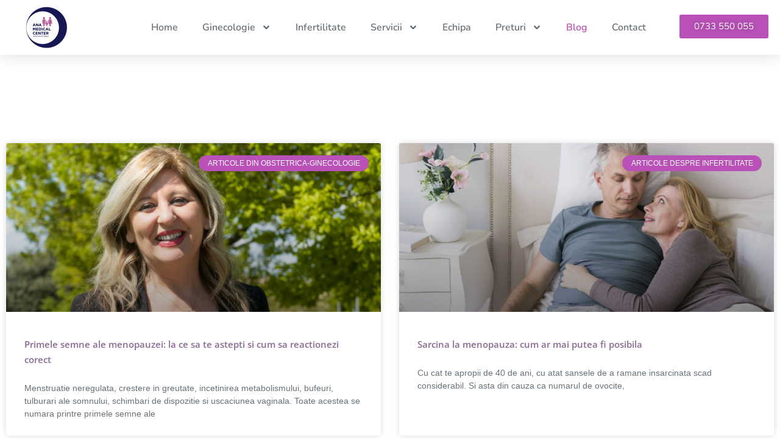

--- FILE ---
content_type: text/html; charset=UTF-8
request_url: https://www.anamc.ro/blog/page/6
body_size: 16258
content:
<!doctype html>
<html lang="en">
<head>
<meta charset="UTF-8">
<meta name="viewport" content="width=device-width, initial-scale=1">
<link rel="profile" href="https://gmpg.org/xfn/11">
<link rel="dns-prefetch" href="//cdn.hu-manity.co" />
<!-- Cookie Compliance -->
<script type="text/javascript">var huOptions = {"appID":"wwwanamcro-3ab73ab","currentLanguage":"en","blocking":false,"globalCookie":false,"isAdmin":false,"privacyConsent":true,"forms":[]};</script>
<script type="text/javascript" src="https://cdn.hu-manity.co/hu-banner.min.js"></script><meta name='robots' content='index, follow, max-image-preview:large, max-snippet:-1, max-video-preview:-1' />
<style>img:is([sizes="auto" i], [sizes^="auto," i]) { contain-intrinsic-size: 3000px 1500px }</style>
<!-- This site is optimized with the Yoast SEO plugin v26.8 - https://yoast.com/product/yoast-seo-wordpress/ -->
<title>Blog - Page 6 of 22 - Ana Medical Center</title>
<link rel="canonical" href="https://www.anamc.ro/blog/page/6" />
<link rel="prev" href="https://www.anamc.ro/blog/page/5" />
<link rel="next" href="https://www.anamc.ro/blog/page/7" />
<meta property="og:locale" content="en_US" />
<meta property="og:type" content="article" />
<meta property="og:title" content="Blog - Page 6 of 22 - Ana Medical Center" />
<meta property="og:url" content="https://www.anamc.ro/blog" />
<meta property="og:site_name" content="Ana Medical Center" />
<meta name="twitter:card" content="summary_large_image" />
<script type="application/ld+json" class="yoast-schema-graph">{"@context":"https://schema.org","@graph":[{"@type":["WebPage","CollectionPage"],"@id":"https://www.anamc.ro/blog","url":"https://www.anamc.ro/blog/page/6","name":"Blog - Page 6 of 22 - Ana Medical Center","isPartOf":{"@id":"https://www.anamc.ro/#website"},"datePublished":"2015-11-27T18:00:40+00:00","dateModified":"2017-09-27T09:23:03+00:00","breadcrumb":{"@id":"https://www.anamc.ro/blog/page/6#breadcrumb"},"inLanguage":"en"},{"@type":"BreadcrumbList","@id":"https://www.anamc.ro/blog/page/6#breadcrumb","itemListElement":[{"@type":"ListItem","position":1,"name":"Prima pagină","item":"https://www.anamc.ro/"},{"@type":"ListItem","position":2,"name":"Blog"}]},{"@type":"WebSite","@id":"https://www.anamc.ro/#website","url":"https://www.anamc.ro/","name":"Ana Medical Center","description":"Clinica Ana Medical Center - Ploiesti","publisher":{"@id":"https://www.anamc.ro/#organization"},"potentialAction":[{"@type":"SearchAction","target":{"@type":"EntryPoint","urlTemplate":"https://www.anamc.ro/?s={search_term_string}"},"query-input":{"@type":"PropertyValueSpecification","valueRequired":true,"valueName":"search_term_string"}}],"inLanguage":"en"},{"@type":"Organization","@id":"https://www.anamc.ro/#organization","name":"Ana Medical Center","url":"https://www.anamc.ro/","logo":{"@type":"ImageObject","inLanguage":"en","@id":"https://www.anamc.ro/#/schema/logo/image/","url":"https://www.anamc.ro/wp-content/uploads/2017/09/Logo_ai-01-e1506505256365.png","contentUrl":"https://www.anamc.ro/wp-content/uploads/2017/09/Logo_ai-01-e1506505256365.png","width":150,"height":150,"caption":"Ana Medical Center"},"image":{"@id":"https://www.anamc.ro/#/schema/logo/image/"}}]}</script>
<!-- / Yoast SEO plugin. -->
<link rel='dns-prefetch' href='//www.googletagmanager.com' />
<link rel="alternate" type="application/rss+xml" title="Ana Medical Center &raquo; Feed" href="https://www.anamc.ro/feed" />
<link rel="alternate" type="application/rss+xml" title="Ana Medical Center &raquo; Comments Feed" href="https://www.anamc.ro/comments/feed" />
<!-- <link rel='stylesheet' id='sgr-css' href='https://www.anamc.ro/wp-content/plugins/simple-google-recaptcha/sgr.css?ver=1675944065' media='all' /> -->
<!-- <link rel='stylesheet' id='wp-block-library-css' href='https://www.anamc.ro/wp-includes/css/dist/block-library/style.min.css?ver=6.8.3' media='all' /> -->
<link rel="stylesheet" type="text/css" href="//www.anamc.ro/wp-content/cache/wpfc-minified/2mtlxy5b/hnj2t.css" media="all"/>
<style id='global-styles-inline-css'>
:root{--wp--preset--aspect-ratio--square: 1;--wp--preset--aspect-ratio--4-3: 4/3;--wp--preset--aspect-ratio--3-4: 3/4;--wp--preset--aspect-ratio--3-2: 3/2;--wp--preset--aspect-ratio--2-3: 2/3;--wp--preset--aspect-ratio--16-9: 16/9;--wp--preset--aspect-ratio--9-16: 9/16;--wp--preset--color--black: #000000;--wp--preset--color--cyan-bluish-gray: #abb8c3;--wp--preset--color--white: #ffffff;--wp--preset--color--pale-pink: #f78da7;--wp--preset--color--vivid-red: #cf2e2e;--wp--preset--color--luminous-vivid-orange: #ff6900;--wp--preset--color--luminous-vivid-amber: #fcb900;--wp--preset--color--light-green-cyan: #7bdcb5;--wp--preset--color--vivid-green-cyan: #00d084;--wp--preset--color--pale-cyan-blue: #8ed1fc;--wp--preset--color--vivid-cyan-blue: #0693e3;--wp--preset--color--vivid-purple: #9b51e0;--wp--preset--gradient--vivid-cyan-blue-to-vivid-purple: linear-gradient(135deg,rgba(6,147,227,1) 0%,rgb(155,81,224) 100%);--wp--preset--gradient--light-green-cyan-to-vivid-green-cyan: linear-gradient(135deg,rgb(122,220,180) 0%,rgb(0,208,130) 100%);--wp--preset--gradient--luminous-vivid-amber-to-luminous-vivid-orange: linear-gradient(135deg,rgba(252,185,0,1) 0%,rgba(255,105,0,1) 100%);--wp--preset--gradient--luminous-vivid-orange-to-vivid-red: linear-gradient(135deg,rgba(255,105,0,1) 0%,rgb(207,46,46) 100%);--wp--preset--gradient--very-light-gray-to-cyan-bluish-gray: linear-gradient(135deg,rgb(238,238,238) 0%,rgb(169,184,195) 100%);--wp--preset--gradient--cool-to-warm-spectrum: linear-gradient(135deg,rgb(74,234,220) 0%,rgb(151,120,209) 20%,rgb(207,42,186) 40%,rgb(238,44,130) 60%,rgb(251,105,98) 80%,rgb(254,248,76) 100%);--wp--preset--gradient--blush-light-purple: linear-gradient(135deg,rgb(255,206,236) 0%,rgb(152,150,240) 100%);--wp--preset--gradient--blush-bordeaux: linear-gradient(135deg,rgb(254,205,165) 0%,rgb(254,45,45) 50%,rgb(107,0,62) 100%);--wp--preset--gradient--luminous-dusk: linear-gradient(135deg,rgb(255,203,112) 0%,rgb(199,81,192) 50%,rgb(65,88,208) 100%);--wp--preset--gradient--pale-ocean: linear-gradient(135deg,rgb(255,245,203) 0%,rgb(182,227,212) 50%,rgb(51,167,181) 100%);--wp--preset--gradient--electric-grass: linear-gradient(135deg,rgb(202,248,128) 0%,rgb(113,206,126) 100%);--wp--preset--gradient--midnight: linear-gradient(135deg,rgb(2,3,129) 0%,rgb(40,116,252) 100%);--wp--preset--font-size--small: 13px;--wp--preset--font-size--medium: 20px;--wp--preset--font-size--large: 36px;--wp--preset--font-size--x-large: 42px;--wp--preset--spacing--20: 0.44rem;--wp--preset--spacing--30: 0.67rem;--wp--preset--spacing--40: 1rem;--wp--preset--spacing--50: 1.5rem;--wp--preset--spacing--60: 2.25rem;--wp--preset--spacing--70: 3.38rem;--wp--preset--spacing--80: 5.06rem;--wp--preset--shadow--natural: 6px 6px 9px rgba(0, 0, 0, 0.2);--wp--preset--shadow--deep: 12px 12px 50px rgba(0, 0, 0, 0.4);--wp--preset--shadow--sharp: 6px 6px 0px rgba(0, 0, 0, 0.2);--wp--preset--shadow--outlined: 6px 6px 0px -3px rgba(255, 255, 255, 1), 6px 6px rgba(0, 0, 0, 1);--wp--preset--shadow--crisp: 6px 6px 0px rgba(0, 0, 0, 1);}:root { --wp--style--global--content-size: 800px;--wp--style--global--wide-size: 1200px; }:where(body) { margin: 0; }.wp-site-blocks > .alignleft { float: left; margin-right: 2em; }.wp-site-blocks > .alignright { float: right; margin-left: 2em; }.wp-site-blocks > .aligncenter { justify-content: center; margin-left: auto; margin-right: auto; }:where(.wp-site-blocks) > * { margin-block-start: 24px; margin-block-end: 0; }:where(.wp-site-blocks) > :first-child { margin-block-start: 0; }:where(.wp-site-blocks) > :last-child { margin-block-end: 0; }:root { --wp--style--block-gap: 24px; }:root :where(.is-layout-flow) > :first-child{margin-block-start: 0;}:root :where(.is-layout-flow) > :last-child{margin-block-end: 0;}:root :where(.is-layout-flow) > *{margin-block-start: 24px;margin-block-end: 0;}:root :where(.is-layout-constrained) > :first-child{margin-block-start: 0;}:root :where(.is-layout-constrained) > :last-child{margin-block-end: 0;}:root :where(.is-layout-constrained) > *{margin-block-start: 24px;margin-block-end: 0;}:root :where(.is-layout-flex){gap: 24px;}:root :where(.is-layout-grid){gap: 24px;}.is-layout-flow > .alignleft{float: left;margin-inline-start: 0;margin-inline-end: 2em;}.is-layout-flow > .alignright{float: right;margin-inline-start: 2em;margin-inline-end: 0;}.is-layout-flow > .aligncenter{margin-left: auto !important;margin-right: auto !important;}.is-layout-constrained > .alignleft{float: left;margin-inline-start: 0;margin-inline-end: 2em;}.is-layout-constrained > .alignright{float: right;margin-inline-start: 2em;margin-inline-end: 0;}.is-layout-constrained > .aligncenter{margin-left: auto !important;margin-right: auto !important;}.is-layout-constrained > :where(:not(.alignleft):not(.alignright):not(.alignfull)){max-width: var(--wp--style--global--content-size);margin-left: auto !important;margin-right: auto !important;}.is-layout-constrained > .alignwide{max-width: var(--wp--style--global--wide-size);}body .is-layout-flex{display: flex;}.is-layout-flex{flex-wrap: wrap;align-items: center;}.is-layout-flex > :is(*, div){margin: 0;}body .is-layout-grid{display: grid;}.is-layout-grid > :is(*, div){margin: 0;}body{padding-top: 0px;padding-right: 0px;padding-bottom: 0px;padding-left: 0px;}a:where(:not(.wp-element-button)){text-decoration: underline;}:root :where(.wp-element-button, .wp-block-button__link){background-color: #32373c;border-width: 0;color: #fff;font-family: inherit;font-size: inherit;line-height: inherit;padding: calc(0.667em + 2px) calc(1.333em + 2px);text-decoration: none;}.has-black-color{color: var(--wp--preset--color--black) !important;}.has-cyan-bluish-gray-color{color: var(--wp--preset--color--cyan-bluish-gray) !important;}.has-white-color{color: var(--wp--preset--color--white) !important;}.has-pale-pink-color{color: var(--wp--preset--color--pale-pink) !important;}.has-vivid-red-color{color: var(--wp--preset--color--vivid-red) !important;}.has-luminous-vivid-orange-color{color: var(--wp--preset--color--luminous-vivid-orange) !important;}.has-luminous-vivid-amber-color{color: var(--wp--preset--color--luminous-vivid-amber) !important;}.has-light-green-cyan-color{color: var(--wp--preset--color--light-green-cyan) !important;}.has-vivid-green-cyan-color{color: var(--wp--preset--color--vivid-green-cyan) !important;}.has-pale-cyan-blue-color{color: var(--wp--preset--color--pale-cyan-blue) !important;}.has-vivid-cyan-blue-color{color: var(--wp--preset--color--vivid-cyan-blue) !important;}.has-vivid-purple-color{color: var(--wp--preset--color--vivid-purple) !important;}.has-black-background-color{background-color: var(--wp--preset--color--black) !important;}.has-cyan-bluish-gray-background-color{background-color: var(--wp--preset--color--cyan-bluish-gray) !important;}.has-white-background-color{background-color: var(--wp--preset--color--white) !important;}.has-pale-pink-background-color{background-color: var(--wp--preset--color--pale-pink) !important;}.has-vivid-red-background-color{background-color: var(--wp--preset--color--vivid-red) !important;}.has-luminous-vivid-orange-background-color{background-color: var(--wp--preset--color--luminous-vivid-orange) !important;}.has-luminous-vivid-amber-background-color{background-color: var(--wp--preset--color--luminous-vivid-amber) !important;}.has-light-green-cyan-background-color{background-color: var(--wp--preset--color--light-green-cyan) !important;}.has-vivid-green-cyan-background-color{background-color: var(--wp--preset--color--vivid-green-cyan) !important;}.has-pale-cyan-blue-background-color{background-color: var(--wp--preset--color--pale-cyan-blue) !important;}.has-vivid-cyan-blue-background-color{background-color: var(--wp--preset--color--vivid-cyan-blue) !important;}.has-vivid-purple-background-color{background-color: var(--wp--preset--color--vivid-purple) !important;}.has-black-border-color{border-color: var(--wp--preset--color--black) !important;}.has-cyan-bluish-gray-border-color{border-color: var(--wp--preset--color--cyan-bluish-gray) !important;}.has-white-border-color{border-color: var(--wp--preset--color--white) !important;}.has-pale-pink-border-color{border-color: var(--wp--preset--color--pale-pink) !important;}.has-vivid-red-border-color{border-color: var(--wp--preset--color--vivid-red) !important;}.has-luminous-vivid-orange-border-color{border-color: var(--wp--preset--color--luminous-vivid-orange) !important;}.has-luminous-vivid-amber-border-color{border-color: var(--wp--preset--color--luminous-vivid-amber) !important;}.has-light-green-cyan-border-color{border-color: var(--wp--preset--color--light-green-cyan) !important;}.has-vivid-green-cyan-border-color{border-color: var(--wp--preset--color--vivid-green-cyan) !important;}.has-pale-cyan-blue-border-color{border-color: var(--wp--preset--color--pale-cyan-blue) !important;}.has-vivid-cyan-blue-border-color{border-color: var(--wp--preset--color--vivid-cyan-blue) !important;}.has-vivid-purple-border-color{border-color: var(--wp--preset--color--vivid-purple) !important;}.has-vivid-cyan-blue-to-vivid-purple-gradient-background{background: var(--wp--preset--gradient--vivid-cyan-blue-to-vivid-purple) !important;}.has-light-green-cyan-to-vivid-green-cyan-gradient-background{background: var(--wp--preset--gradient--light-green-cyan-to-vivid-green-cyan) !important;}.has-luminous-vivid-amber-to-luminous-vivid-orange-gradient-background{background: var(--wp--preset--gradient--luminous-vivid-amber-to-luminous-vivid-orange) !important;}.has-luminous-vivid-orange-to-vivid-red-gradient-background{background: var(--wp--preset--gradient--luminous-vivid-orange-to-vivid-red) !important;}.has-very-light-gray-to-cyan-bluish-gray-gradient-background{background: var(--wp--preset--gradient--very-light-gray-to-cyan-bluish-gray) !important;}.has-cool-to-warm-spectrum-gradient-background{background: var(--wp--preset--gradient--cool-to-warm-spectrum) !important;}.has-blush-light-purple-gradient-background{background: var(--wp--preset--gradient--blush-light-purple) !important;}.has-blush-bordeaux-gradient-background{background: var(--wp--preset--gradient--blush-bordeaux) !important;}.has-luminous-dusk-gradient-background{background: var(--wp--preset--gradient--luminous-dusk) !important;}.has-pale-ocean-gradient-background{background: var(--wp--preset--gradient--pale-ocean) !important;}.has-electric-grass-gradient-background{background: var(--wp--preset--gradient--electric-grass) !important;}.has-midnight-gradient-background{background: var(--wp--preset--gradient--midnight) !important;}.has-small-font-size{font-size: var(--wp--preset--font-size--small) !important;}.has-medium-font-size{font-size: var(--wp--preset--font-size--medium) !important;}.has-large-font-size{font-size: var(--wp--preset--font-size--large) !important;}.has-x-large-font-size{font-size: var(--wp--preset--font-size--x-large) !important;}
:root :where(.wp-block-pullquote){font-size: 1.5em;line-height: 1.6;}
</style>
<!-- <link rel='stylesheet' id='hello-elementor-css' href='https://www.anamc.ro/wp-content/themes/hello-elementor/assets/css/reset.css?ver=3.4.5' media='all' /> -->
<!-- <link rel='stylesheet' id='hello-elementor-theme-style-css' href='https://www.anamc.ro/wp-content/themes/hello-elementor/assets/css/theme.css?ver=3.4.5' media='all' /> -->
<!-- <link rel='stylesheet' id='hello-elementor-header-footer-css' href='https://www.anamc.ro/wp-content/themes/hello-elementor/assets/css/header-footer.css?ver=3.4.5' media='all' /> -->
<!-- <link rel='stylesheet' id='elementor-frontend-css' href='https://www.anamc.ro/wp-content/plugins/elementor/assets/css/frontend.min.css?ver=3.34.2' media='all' /> -->
<link rel="stylesheet" type="text/css" href="//www.anamc.ro/wp-content/cache/wpfc-minified/d2hpa151/hnjeh.css" media="all"/>
<link rel='stylesheet' id='elementor-post-44955-css' href='https://www.anamc.ro/wp-content/uploads/elementor/css/post-44955.css?ver=1768957334' media='all' />
<!-- <link rel='stylesheet' id='widget-image-css' href='https://www.anamc.ro/wp-content/plugins/elementor/assets/css/widget-image.min.css?ver=3.34.2' media='all' /> -->
<!-- <link rel='stylesheet' id='widget-nav-menu-css' href='https://www.anamc.ro/wp-content/plugins/elementor-pro/assets/css/widget-nav-menu.min.css?ver=3.34.1' media='all' /> -->
<!-- <link rel='stylesheet' id='e-sticky-css' href='https://www.anamc.ro/wp-content/plugins/elementor-pro/assets/css/modules/sticky.min.css?ver=3.34.1' media='all' /> -->
<!-- <link rel='stylesheet' id='widget-icon-list-css' href='https://www.anamc.ro/wp-content/plugins/elementor/assets/css/widget-icon-list.min.css?ver=3.34.2' media='all' /> -->
<!-- <link rel='stylesheet' id='widget-heading-css' href='https://www.anamc.ro/wp-content/plugins/elementor/assets/css/widget-heading.min.css?ver=3.34.2' media='all' /> -->
<!-- <link rel='stylesheet' id='widget-social-icons-css' href='https://www.anamc.ro/wp-content/plugins/elementor/assets/css/widget-social-icons.min.css?ver=3.34.2' media='all' /> -->
<!-- <link rel='stylesheet' id='e-apple-webkit-css' href='https://www.anamc.ro/wp-content/plugins/elementor/assets/css/conditionals/apple-webkit.min.css?ver=3.34.2' media='all' /> -->
<!-- <link rel='stylesheet' id='widget-posts-css' href='https://www.anamc.ro/wp-content/plugins/elementor-pro/assets/css/widget-posts.min.css?ver=3.34.1' media='all' /> -->
<!-- <link rel='stylesheet' id='font-awesome-5-all-css' href='https://www.anamc.ro/wp-content/plugins/elementor/assets/lib/font-awesome/css/all.min.css?ver=3.34.2' media='all' /> -->
<!-- <link rel='stylesheet' id='font-awesome-4-shim-css' href='https://www.anamc.ro/wp-content/plugins/elementor/assets/lib/font-awesome/css/v4-shims.min.css?ver=3.34.2' media='all' /> -->
<link rel="stylesheet" type="text/css" href="//www.anamc.ro/wp-content/cache/wpfc-minified/s8l5a7g/hnmtq.css" media="all"/>
<link rel='stylesheet' id='elementor-post-44963-css' href='https://www.anamc.ro/wp-content/uploads/elementor/css/post-44963.css?ver=1768957334' media='all' />
<link rel='stylesheet' id='elementor-post-44973-css' href='https://www.anamc.ro/wp-content/uploads/elementor/css/post-44973.css?ver=1768957334' media='all' />
<link rel='stylesheet' id='elementor-post-45225-css' href='https://www.anamc.ro/wp-content/uploads/elementor/css/post-45225.css?ver=1768957475' media='all' />
<!-- <link rel='stylesheet' id='eael-general-css' href='https://www.anamc.ro/wp-content/plugins/essential-addons-for-elementor-lite/assets/front-end/css/view/general.min.css?ver=6.5.8' media='all' /> -->
<!-- <link rel='stylesheet' id='elementor-gf-local-nunito-css' href='https://www.anamc.ro/wp-content/uploads/elementor/google-fonts/css/nunito.css?ver=1741812556' media='all' /> -->
<!-- <link rel='stylesheet' id='elementor-gf-local-opensans-css' href='https://www.anamc.ro/wp-content/uploads/elementor/google-fonts/css/opensans.css?ver=1741812577' media='all' /> -->
<link rel="stylesheet" type="text/css" href="//www.anamc.ro/wp-content/cache/wpfc-minified/jyu7fp0r/hnmtq.css" media="all"/>
<script id="sgr-js-extra">
var sgr = {"sgr_site_key":"6LdsWv8UAAAAAIxKI4zBKGFZAnQZgFANNja_hWRF"};
</script>
<script src='//www.anamc.ro/wp-content/cache/wpfc-minified/7w3wjkwl/hnj2t.js' type="text/javascript"></script>
<!-- <script src="https://www.anamc.ro/wp-content/plugins/simple-google-recaptcha/sgr.js?ver=1675944065" id="sgr-js"></script> -->
<script id="jquery-core-js-extra">
var pp = {"ajax_url":"https:\/\/www.anamc.ro\/wp-admin\/admin-ajax.php"};
</script>
<script src='//www.anamc.ro/wp-content/cache/wpfc-minified/fppkd0hl/hnj2t.js' type="text/javascript"></script>
<!-- <script src="https://www.anamc.ro/wp-includes/js/jquery/jquery.min.js?ver=3.7.1" id="jquery-core-js"></script> -->
<!-- <script src="https://www.anamc.ro/wp-includes/js/jquery/jquery-migrate.min.js?ver=3.4.1" id="jquery-migrate-js"></script> -->
<!-- <script src="https://www.anamc.ro/wp-content/plugins/elementor/assets/lib/font-awesome/js/v4-shims.min.js?ver=3.34.2" id="font-awesome-4-shim-js"></script> -->
<link rel="https://api.w.org/" href="https://www.anamc.ro/wp-json/" /><link rel="EditURI" type="application/rsd+xml" title="RSD" href="https://www.anamc.ro/xmlrpc.php?rsd" />
<meta name="generator" content="WordPress 6.8.3" />
<meta name="generator" content="Site Kit by Google 1.170.0" /><!-- Google Tag Manager -->
<script>(function(w,d,s,l,i){w[l]=w[l]||[];w[l].push({'gtm.start':
new Date().getTime(),event:'gtm.js'});var f=d.getElementsByTagName(s)[0],
j=d.createElement(s),dl=l!='dataLayer'?'&l='+l:'';j.async=true;j.src=
'https://www.googletagmanager.com/gtm.js?id='+i+dl;f.parentNode.insertBefore(j,f);
})(window,document,'script','dataLayer','GTM-PHCLMB32');</script>
<!-- End Google Tag Manager -->
<meta name="ahrefs-site-verification" content="b542cd35df8f164235e7b2c5b2f3e997b32ffa246eb1174c0b738f696f90b10c">
<meta name="generator" content="Elementor 3.34.2; features: e_font_icon_svg, additional_custom_breakpoints; settings: css_print_method-external, google_font-enabled, font_display-auto">
<style>
.e-con.e-parent:nth-of-type(n+4):not(.e-lazyloaded):not(.e-no-lazyload),
.e-con.e-parent:nth-of-type(n+4):not(.e-lazyloaded):not(.e-no-lazyload) * {
background-image: none !important;
}
@media screen and (max-height: 1024px) {
.e-con.e-parent:nth-of-type(n+3):not(.e-lazyloaded):not(.e-no-lazyload),
.e-con.e-parent:nth-of-type(n+3):not(.e-lazyloaded):not(.e-no-lazyload) * {
background-image: none !important;
}
}
@media screen and (max-height: 640px) {
.e-con.e-parent:nth-of-type(n+2):not(.e-lazyloaded):not(.e-no-lazyload),
.e-con.e-parent:nth-of-type(n+2):not(.e-lazyloaded):not(.e-no-lazyload) * {
background-image: none !important;
}
}
</style>
<link rel="icon" href="https://www.anamc.ro/wp-content/uploads/2017/09/cropped-Logo_ai-01-32x32.png" sizes="32x32" />
<link rel="icon" href="https://www.anamc.ro/wp-content/uploads/2017/09/cropped-Logo_ai-01-192x192.png" sizes="192x192" />
<link rel="apple-touch-icon" href="https://www.anamc.ro/wp-content/uploads/2017/09/cropped-Logo_ai-01-180x180.png" />
<meta name="msapplication-TileImage" content="https://www.anamc.ro/wp-content/uploads/2017/09/cropped-Logo_ai-01-270x270.png" />
</head>
<body data-rsssl=1 class="blog paged wp-custom-logo wp-embed-responsive paged-6 wp-theme-hello-elementor cookies-not-set hello-elementor-default elementor-page-45225 elementor-default elementor-template-full-width elementor-kit-44955">
<!-- Google Tag Manager (noscript) -->
<noscript><iframe src="https://www.googletagmanager.com/ns.html?id=GTM-PHCLMB32"
height="0" width="0" style="display:none;visibility:hidden"></iframe></noscript>
<!-- End Google Tag Manager (noscript) -->
<a class="skip-link screen-reader-text" href="#content">Skip to content</a>
<header data-elementor-type="header" data-elementor-id="44963" class="elementor elementor-44963 elementor-location-header" data-elementor-post-type="elementor_library">
<section class="elementor-section elementor-top-section elementor-element elementor-element-9fa14f0 elementor-section-boxed elementor-section-height-default elementor-section-height-default" data-id="9fa14f0" data-element_type="section" data-settings="{&quot;background_background&quot;:&quot;classic&quot;,&quot;sticky&quot;:&quot;top&quot;,&quot;sticky_on&quot;:[&quot;desktop&quot;,&quot;tablet&quot;,&quot;mobile&quot;],&quot;sticky_offset&quot;:0,&quot;sticky_effects_offset&quot;:0,&quot;sticky_anchor_link_offset&quot;:0}">
<div class="elementor-container elementor-column-gap-default">
<div class="elementor-column elementor-col-33 elementor-top-column elementor-element elementor-element-385771c" data-id="385771c" data-element_type="column">
<div class="elementor-widget-wrap elementor-element-populated">
<div class="elementor-element elementor-element-fc6cc7e elementor-widget elementor-widget-image" data-id="fc6cc7e" data-element_type="widget" data-widget_type="image.default">
<a href="https://anamc.ro/">
<img src="https://www.anamc.ro/wp-content/uploads/elementor/thumbs/cropped-Logo_ai-01-nf308s68dcfftkdnrbb1qy8ccrs4anzhyrco0dwxto.png" title="cropped-Logo_ai-01.png" alt="cropped-Logo_ai-01.png" loading="lazy" />								</a>
</div>
</div>
</div>
<div class="elementor-column elementor-col-33 elementor-top-column elementor-element elementor-element-467675c" data-id="467675c" data-element_type="column">
<div class="elementor-widget-wrap elementor-element-populated">
<div class="elementor-element elementor-element-9d652fd elementor-nav-menu__align-end elementor-nav-menu--stretch elementor-nav-menu--dropdown-tablet elementor-nav-menu__text-align-aside elementor-nav-menu--toggle elementor-nav-menu--burger elementor-widget elementor-widget-nav-menu" data-id="9d652fd" data-element_type="widget" data-settings="{&quot;full_width&quot;:&quot;stretch&quot;,&quot;submenu_icon&quot;:{&quot;value&quot;:&quot;&lt;svg aria-hidden=\&quot;true\&quot; class=\&quot;e-font-icon-svg e-fas-angle-down\&quot; viewBox=\&quot;0 0 320 512\&quot; xmlns=\&quot;http:\/\/www.w3.org\/2000\/svg\&quot;&gt;&lt;path d=\&quot;M143 352.3L7 216.3c-9.4-9.4-9.4-24.6 0-33.9l22.6-22.6c9.4-9.4 24.6-9.4 33.9 0l96.4 96.4 96.4-96.4c9.4-9.4 24.6-9.4 33.9 0l22.6 22.6c9.4 9.4 9.4 24.6 0 33.9l-136 136c-9.2 9.4-24.4 9.4-33.8 0z\&quot;&gt;&lt;\/path&gt;&lt;\/svg&gt;&quot;,&quot;library&quot;:&quot;fa-solid&quot;},&quot;layout&quot;:&quot;horizontal&quot;,&quot;toggle&quot;:&quot;burger&quot;}" data-widget_type="nav-menu.default">
<nav aria-label="Menu" class="elementor-nav-menu--main elementor-nav-menu__container elementor-nav-menu--layout-horizontal e--pointer-none">
<ul id="menu-1-9d652fd" class="elementor-nav-menu"><li class="menu-item menu-item-type-post_type menu-item-object-page menu-item-home menu-item-45622"><a href="https://www.anamc.ro/" class="elementor-item">Home</a></li>
<li class="menu-item menu-item-type-custom menu-item-object-custom menu-item-has-children menu-item-45666"><a class="elementor-item">Ginecologie</a>
<ul class="sub-menu elementor-nav-menu--dropdown">
<li class="menu-item menu-item-type-post_type menu-item-object-page menu-item-10771"><a href="https://www.anamc.ro/centru-de-excelenta-in-obstetrica-ginecologie-infertilitate" class="elementor-sub-item">Centru de excelenta</a></li>
<li class="menu-item menu-item-type-post_type menu-item-object-page menu-item-7502"><a href="https://www.anamc.ro/ginecologie-ploiesti" class="elementor-sub-item">Obstetrica – ginecologie</a></li>
<li class="menu-item menu-item-type-post_type menu-item-object-page menu-item-9838"><a href="https://www.anamc.ro/morfologie-fetala-ploiesti" class="elementor-sub-item">Morfologie fetala</a></li>
<li class="menu-item menu-item-type-post_type menu-item-object-page menu-item-9271"><a href="https://www.anamc.ro/amniocenteza-ploiesti" class="elementor-sub-item">Amniocenteza</a></li>
</ul>
</li>
<li class="menu-item menu-item-type-post_type menu-item-object-page menu-item-7503"><a href="https://www.anamc.ro/infertilitate-fertilizare-vitro-ploiesti" class="elementor-item">Infertilitate</a></li>
<li class="menu-item menu-item-type-custom menu-item-object-custom menu-item-has-children menu-item-45771"><a class="elementor-item">Servicii</a>
<ul class="sub-menu elementor-nav-menu--dropdown">
<li class="menu-item menu-item-type-post_type menu-item-object-page menu-item-7507"><a href="https://www.anamc.ro/cardiologie-ploiesti" class="elementor-sub-item">Cardiologie</a></li>
<li class="menu-item menu-item-type-post_type menu-item-object-page menu-item-52087"><a href="https://www.anamc.ro/cardiologie-pediatrica-ploiesti" class="elementor-sub-item">Cardiologie Pediatrica</a></li>
<li class="menu-item menu-item-type-post_type menu-item-object-page menu-item-7506"><a href="https://www.anamc.ro/ecografie-ploiesti" class="elementor-sub-item">Ecografie</a></li>
<li class="menu-item menu-item-type-post_type menu-item-object-page menu-item-31864"><a href="https://www.anamc.ro/neonatologie-pediatrie" class="elementor-sub-item">Neonatologie</a></li>
<li class="menu-item menu-item-type-post_type menu-item-object-page menu-item-7505"><a href="https://www.anamc.ro/pediatrie-ploiesti" class="elementor-sub-item">Pediatrie</a></li>
<li class="menu-item menu-item-type-post_type menu-item-object-page menu-item-7504"><a href="https://www.anamc.ro/neurochirurgie-ploiesti" class="elementor-sub-item">Neurochirurgie</a></li>
<li class="menu-item menu-item-type-post_type menu-item-object-page menu-item-44890"><a href="https://www.anamc.ro/diabetologie-ploiesti" class="elementor-sub-item">Diabetologie</a></li>
<li class="menu-item menu-item-type-post_type menu-item-object-page menu-item-7844"><a href="https://www.anamc.ro/endocrinologie" class="elementor-sub-item">Endocrinologie</a></li>
</ul>
</li>
<li class="menu-item menu-item-type-post_type menu-item-object-page menu-item-8628"><a href="https://www.anamc.ro/echipa-ana-medical-center" class="elementor-item">Echipa</a></li>
<li class="menu-item menu-item-type-custom menu-item-object-custom menu-item-has-children menu-item-8869"><a class="elementor-item">Preturi</a>
<ul class="sub-menu elementor-nav-menu--dropdown">
<li class="menu-item menu-item-type-post_type menu-item-object-page menu-item-7533"><a href="https://www.anamc.ro/preturi" class="elementor-sub-item">Preturi</a></li>
<li class="menu-item menu-item-type-post_type menu-item-object-page menu-item-9267"><a href="https://www.anamc.ro/preturi-laborator" class="elementor-sub-item">Preturi laborator</a></li>
<li class="menu-item menu-item-type-post_type menu-item-object-page menu-item-10351"><a href="https://www.anamc.ro/credit-bancar-ginecologie-fertilizare" class="elementor-sub-item">Optiuni credit</a></li>
</ul>
</li>
<li class="menu-item menu-item-type-post_type menu-item-object-page current-menu-item page_item page-item-113 current_page_item current_page_parent menu-item-7545"><a href="https://www.anamc.ro/blog" aria-current="page" class="elementor-item elementor-item-active">Blog</a></li>
<li class="menu-item menu-item-type-post_type menu-item-object-page menu-item-7510"><a href="https://www.anamc.ro/contact" class="elementor-item">Contact</a></li>
</ul>			</nav>
<div class="elementor-menu-toggle" role="button" tabindex="0" aria-label="Menu Toggle" aria-expanded="false">
<svg aria-hidden="true" role="presentation" class="elementor-menu-toggle__icon--open e-font-icon-svg e-eicon-menu-bar" viewBox="0 0 1000 1000" xmlns="http://www.w3.org/2000/svg"><path d="M104 333H896C929 333 958 304 958 271S929 208 896 208H104C71 208 42 237 42 271S71 333 104 333ZM104 583H896C929 583 958 554 958 521S929 458 896 458H104C71 458 42 487 42 521S71 583 104 583ZM104 833H896C929 833 958 804 958 771S929 708 896 708H104C71 708 42 737 42 771S71 833 104 833Z"></path></svg><svg aria-hidden="true" role="presentation" class="elementor-menu-toggle__icon--close e-font-icon-svg e-eicon-close" viewBox="0 0 1000 1000" xmlns="http://www.w3.org/2000/svg"><path d="M742 167L500 408 258 167C246 154 233 150 217 150 196 150 179 158 167 167 154 179 150 196 150 212 150 229 154 242 171 254L408 500 167 742C138 771 138 800 167 829 196 858 225 858 254 829L496 587 738 829C750 842 767 846 783 846 800 846 817 842 829 829 842 817 846 804 846 783 846 767 842 750 829 737L588 500 833 258C863 229 863 200 833 171 804 137 775 137 742 167Z"></path></svg>		</div>
<nav class="elementor-nav-menu--dropdown elementor-nav-menu__container" aria-hidden="true">
<ul id="menu-2-9d652fd" class="elementor-nav-menu"><li class="menu-item menu-item-type-post_type menu-item-object-page menu-item-home menu-item-45622"><a href="https://www.anamc.ro/" class="elementor-item" tabindex="-1">Home</a></li>
<li class="menu-item menu-item-type-custom menu-item-object-custom menu-item-has-children menu-item-45666"><a class="elementor-item" tabindex="-1">Ginecologie</a>
<ul class="sub-menu elementor-nav-menu--dropdown">
<li class="menu-item menu-item-type-post_type menu-item-object-page menu-item-10771"><a href="https://www.anamc.ro/centru-de-excelenta-in-obstetrica-ginecologie-infertilitate" class="elementor-sub-item" tabindex="-1">Centru de excelenta</a></li>
<li class="menu-item menu-item-type-post_type menu-item-object-page menu-item-7502"><a href="https://www.anamc.ro/ginecologie-ploiesti" class="elementor-sub-item" tabindex="-1">Obstetrica – ginecologie</a></li>
<li class="menu-item menu-item-type-post_type menu-item-object-page menu-item-9838"><a href="https://www.anamc.ro/morfologie-fetala-ploiesti" class="elementor-sub-item" tabindex="-1">Morfologie fetala</a></li>
<li class="menu-item menu-item-type-post_type menu-item-object-page menu-item-9271"><a href="https://www.anamc.ro/amniocenteza-ploiesti" class="elementor-sub-item" tabindex="-1">Amniocenteza</a></li>
</ul>
</li>
<li class="menu-item menu-item-type-post_type menu-item-object-page menu-item-7503"><a href="https://www.anamc.ro/infertilitate-fertilizare-vitro-ploiesti" class="elementor-item" tabindex="-1">Infertilitate</a></li>
<li class="menu-item menu-item-type-custom menu-item-object-custom menu-item-has-children menu-item-45771"><a class="elementor-item" tabindex="-1">Servicii</a>
<ul class="sub-menu elementor-nav-menu--dropdown">
<li class="menu-item menu-item-type-post_type menu-item-object-page menu-item-7507"><a href="https://www.anamc.ro/cardiologie-ploiesti" class="elementor-sub-item" tabindex="-1">Cardiologie</a></li>
<li class="menu-item menu-item-type-post_type menu-item-object-page menu-item-52087"><a href="https://www.anamc.ro/cardiologie-pediatrica-ploiesti" class="elementor-sub-item" tabindex="-1">Cardiologie Pediatrica</a></li>
<li class="menu-item menu-item-type-post_type menu-item-object-page menu-item-7506"><a href="https://www.anamc.ro/ecografie-ploiesti" class="elementor-sub-item" tabindex="-1">Ecografie</a></li>
<li class="menu-item menu-item-type-post_type menu-item-object-page menu-item-31864"><a href="https://www.anamc.ro/neonatologie-pediatrie" class="elementor-sub-item" tabindex="-1">Neonatologie</a></li>
<li class="menu-item menu-item-type-post_type menu-item-object-page menu-item-7505"><a href="https://www.anamc.ro/pediatrie-ploiesti" class="elementor-sub-item" tabindex="-1">Pediatrie</a></li>
<li class="menu-item menu-item-type-post_type menu-item-object-page menu-item-7504"><a href="https://www.anamc.ro/neurochirurgie-ploiesti" class="elementor-sub-item" tabindex="-1">Neurochirurgie</a></li>
<li class="menu-item menu-item-type-post_type menu-item-object-page menu-item-44890"><a href="https://www.anamc.ro/diabetologie-ploiesti" class="elementor-sub-item" tabindex="-1">Diabetologie</a></li>
<li class="menu-item menu-item-type-post_type menu-item-object-page menu-item-7844"><a href="https://www.anamc.ro/endocrinologie" class="elementor-sub-item" tabindex="-1">Endocrinologie</a></li>
</ul>
</li>
<li class="menu-item menu-item-type-post_type menu-item-object-page menu-item-8628"><a href="https://www.anamc.ro/echipa-ana-medical-center" class="elementor-item" tabindex="-1">Echipa</a></li>
<li class="menu-item menu-item-type-custom menu-item-object-custom menu-item-has-children menu-item-8869"><a class="elementor-item" tabindex="-1">Preturi</a>
<ul class="sub-menu elementor-nav-menu--dropdown">
<li class="menu-item menu-item-type-post_type menu-item-object-page menu-item-7533"><a href="https://www.anamc.ro/preturi" class="elementor-sub-item" tabindex="-1">Preturi</a></li>
<li class="menu-item menu-item-type-post_type menu-item-object-page menu-item-9267"><a href="https://www.anamc.ro/preturi-laborator" class="elementor-sub-item" tabindex="-1">Preturi laborator</a></li>
<li class="menu-item menu-item-type-post_type menu-item-object-page menu-item-10351"><a href="https://www.anamc.ro/credit-bancar-ginecologie-fertilizare" class="elementor-sub-item" tabindex="-1">Optiuni credit</a></li>
</ul>
</li>
<li class="menu-item menu-item-type-post_type menu-item-object-page current-menu-item page_item page-item-113 current_page_item current_page_parent menu-item-7545"><a href="https://www.anamc.ro/blog" aria-current="page" class="elementor-item elementor-item-active" tabindex="-1">Blog</a></li>
<li class="menu-item menu-item-type-post_type menu-item-object-page menu-item-7510"><a href="https://www.anamc.ro/contact" class="elementor-item" tabindex="-1">Contact</a></li>
</ul>			</nav>
</div>
</div>
</div>
<div class="elementor-column elementor-col-33 elementor-top-column elementor-element elementor-element-4cad146 elementor-hidden-tablet elementor-hidden-phone" data-id="4cad146" data-element_type="column">
<div class="elementor-widget-wrap elementor-element-populated">
<div class="elementor-element elementor-element-02e06fc elementor-align-right elementor-widget elementor-widget-button" data-id="02e06fc" data-element_type="widget" data-widget_type="button.default">
<a class="elementor-button elementor-button-link elementor-size-sm" href="tel:0733%20550%20055">
<span class="elementor-button-content-wrapper">
<span class="elementor-button-text">0733 550 055</span>
</span>
</a>
</div>
</div>
</div>
</div>
</section>
</header>
<div data-elementor-type="archive" data-elementor-id="45225" class="elementor elementor-45225 elementor-location-archive" data-elementor-post-type="elementor_library">
<section class="elementor-section elementor-top-section elementor-element elementor-element-5473126f elementor-section-boxed elementor-section-height-default elementor-section-height-default" data-id="5473126f" data-element_type="section">
<div class="elementor-container elementor-column-gap-default">
<div class="elementor-column elementor-col-100 elementor-top-column elementor-element elementor-element-5b691ddc" data-id="5b691ddc" data-element_type="column">
<div class="elementor-widget-wrap elementor-element-populated">
<div class="elementor-element elementor-element-351c107b elementor-grid-2 elementor-grid-tablet-2 elementor-grid-mobile-1 elementor-posts--thumbnail-top elementor-card-shadow-yes elementor-posts__hover-gradient elementor-widget elementor-widget-archive-posts" data-id="351c107b" data-element_type="widget" data-settings="{&quot;archive_cards_columns&quot;:&quot;2&quot;,&quot;pagination_type&quot;:&quot;numbers_and_prev_next&quot;,&quot;archive_cards_columns_tablet&quot;:&quot;2&quot;,&quot;archive_cards_columns_mobile&quot;:&quot;1&quot;,&quot;archive_cards_row_gap&quot;:{&quot;unit&quot;:&quot;px&quot;,&quot;size&quot;:35,&quot;sizes&quot;:[]},&quot;archive_cards_row_gap_tablet&quot;:{&quot;unit&quot;:&quot;px&quot;,&quot;size&quot;:&quot;&quot;,&quot;sizes&quot;:[]},&quot;archive_cards_row_gap_mobile&quot;:{&quot;unit&quot;:&quot;px&quot;,&quot;size&quot;:&quot;&quot;,&quot;sizes&quot;:[]}}" data-widget_type="archive-posts.archive_cards">
<div class="elementor-posts-container elementor-posts elementor-posts--skin-cards elementor-grid" role="list">
<article class="elementor-post elementor-grid-item post-44205 post type-post status-publish format-standard has-post-thumbnail hentry category-obstetrica-ginecologie tag-ciclu-menstrual-menopauza tag-menopauza-prematura tag-primele-semne-ale-menopauzei tag-semne-menopauza tag-simptome-menopauza" role="listitem">
<div class="elementor-post__card">
<a class="elementor-post__thumbnail__link" href="https://www.anamc.ro/primele-semne-ale-menopauzei.html" tabindex="-1" ><div class="elementor-post__thumbnail"><img width="1620" height="1080" src="https://www.anamc.ro/wp-content/uploads/2020/09/primele-semne-ale-menopauzei.jpg" class="attachment-full size-full wp-image-50897" alt="primele semne ale menopauzei" decoding="async" srcset="https://www.anamc.ro/wp-content/uploads/2020/09/primele-semne-ale-menopauzei.jpg 1620w, https://www.anamc.ro/wp-content/uploads/2020/09/primele-semne-ale-menopauzei-600x400.jpg 600w, https://www.anamc.ro/wp-content/uploads/2020/09/primele-semne-ale-menopauzei-300x200.jpg 300w, https://www.anamc.ro/wp-content/uploads/2020/09/primele-semne-ale-menopauzei-1024x683.jpg 1024w, https://www.anamc.ro/wp-content/uploads/2020/09/primele-semne-ale-menopauzei-768x512.jpg 768w, https://www.anamc.ro/wp-content/uploads/2020/09/primele-semne-ale-menopauzei-1536x1024.jpg 1536w" sizes="(max-width: 1620px) 100vw, 1620px" /></div></a>
<div class="elementor-post__badge">Articole din Obstetrica-Ginecologie</div>
<div class="elementor-post__text">
<h3 class="elementor-post__title">
<a href="https://www.anamc.ro/primele-semne-ale-menopauzei.html" >
Primele semne ale menopauzei: la ce sa te astepti si cum sa reactionezi corect			</a>
</h3>
<div class="elementor-post__excerpt">
<p>Menstruatie neregulata, crestere in greutate, incetinirea metabolismului, bufeuri, tulburari ale somnului, schimbari de dispozitie si uscaciunea vaginala. Toate acestea se numara printre primele semne ale</p>
</div>
</div>
</div>
</article>
<article class="elementor-post elementor-grid-item post-11221 post type-post status-publish format-standard has-post-thumbnail hentry category-infertilitate tag-conservare-ovocite tag-consultatie-infertilitate-ploiesti tag-fertilitate-varsta tag-fertilizare-in-vitro tag-fertilizare-in-vitro-ploiesti tag-infertilitate-ploiesti tag-ovocite-donate tag-poti-ramane-insarcinata-la-menopauza tag-sarcina-cu-ovocite-donate tag-varsta-infertilitate" role="listitem">
<div class="elementor-post__card">
<a class="elementor-post__thumbnail__link" href="https://www.anamc.ro/cum-scade-fertilitatea-in-functie-de-varsta.html" tabindex="-1" ><div class="elementor-post__thumbnail"><img width="1619" height="1080" src="https://www.anamc.ro/wp-content/uploads/2023/05/sarcina-la-menopauza-solutie.jpg" class="attachment-full size-full wp-image-50835" alt="sarcina la menopauza solutie" decoding="async" srcset="https://www.anamc.ro/wp-content/uploads/2023/05/sarcina-la-menopauza-solutie.jpg 1619w, https://www.anamc.ro/wp-content/uploads/2023/05/sarcina-la-menopauza-solutie-600x400.jpg 600w, https://www.anamc.ro/wp-content/uploads/2023/05/sarcina-la-menopauza-solutie-300x200.jpg 300w, https://www.anamc.ro/wp-content/uploads/2023/05/sarcina-la-menopauza-solutie-1024x683.jpg 1024w, https://www.anamc.ro/wp-content/uploads/2023/05/sarcina-la-menopauza-solutie-768x512.jpg 768w, https://www.anamc.ro/wp-content/uploads/2023/05/sarcina-la-menopauza-solutie-1536x1025.jpg 1536w" sizes="(max-width: 1619px) 100vw, 1619px" /></div></a>
<div class="elementor-post__badge">Articole despre Infertilitate</div>
<div class="elementor-post__text">
<h3 class="elementor-post__title">
<a href="https://www.anamc.ro/cum-scade-fertilitatea-in-functie-de-varsta.html" >
Sarcina la menopauza: cum ar mai putea fi posibila			</a>
</h3>
<div class="elementor-post__excerpt">
<p>Cu cat te apropii de 40 de ani, cu atat sansele de a ramane insarcinata scad considerabil. Si asta din cauza ca numarul de ovocite,</p>
</div>
</div>
</div>
</article>
<article class="elementor-post elementor-grid-item post-7807 post type-post status-publish format-standard has-post-thumbnail hentry category-obstetrica-ginecologie tag-amenoree tag-ana-medical-center tag-cand-vine-prima-menstruatie tag-dereglari-menstruale tag-dr-denisa-nica-2 tag-dureri-menstruale tag-medic-ginecolog tag-menarha tag-menopauza tag-ovulatie tag-sangerare-abundenta tag-simptome-menstruatie" role="listitem">
<div class="elementor-post__card">
<a class="elementor-post__thumbnail__link" href="https://www.anamc.ro/menstruatie-dupa-varsta.html" tabindex="-1" ><div class="elementor-post__thumbnail"><img width="1620" height="1080" src="https://www.anamc.ro/wp-content/uploads/2023/05/menstruatie-dupa-varsta.jpg" class="attachment-full size-full wp-image-50760" alt="menstruatie dupa varsta" decoding="async" srcset="https://www.anamc.ro/wp-content/uploads/2023/05/menstruatie-dupa-varsta.jpg 1620w, https://www.anamc.ro/wp-content/uploads/2023/05/menstruatie-dupa-varsta-600x400.jpg 600w, https://www.anamc.ro/wp-content/uploads/2023/05/menstruatie-dupa-varsta-300x200.jpg 300w, https://www.anamc.ro/wp-content/uploads/2023/05/menstruatie-dupa-varsta-1024x683.jpg 1024w, https://www.anamc.ro/wp-content/uploads/2023/05/menstruatie-dupa-varsta-768x512.jpg 768w, https://www.anamc.ro/wp-content/uploads/2023/05/menstruatie-dupa-varsta-1536x1024.jpg 1536w" sizes="(max-width: 1620px) 100vw, 1620px" /></div></a>
<div class="elementor-post__badge">Articole din Obstetrica-Ginecologie</div>
<div class="elementor-post__text">
<h3 class="elementor-post__title">
<a href="https://www.anamc.ro/menstruatie-dupa-varsta.html" >
Menstruatia, dupa varsta: de ce apare si ce schimbari produce in corpul tau | Menopauza, un firesc ce poate fi gestionat cu usurinta			</a>
</h3>
<div class="elementor-post__excerpt">
<p>Menstruatia sau ciclu menstrual reprezinta procesul prin care corpul tau elimina sange si tesuturi in fiecare luna, ca parte a vietii fertile. Si asta cu</p>
</div>
</div>
</div>
</article>
<article class="elementor-post elementor-grid-item post-50527 post type-post status-publish format-standard has-post-thumbnail hentry category-obstetrica-ginecologie tag-complicatii-diabet-in-sarcina tag-infertilitate-diabet-barbati tag-infertilitate-diabet-femei tag-tratament-diabet" role="listitem">
<div class="elementor-post__card">
<a class="elementor-post__thumbnail__link" href="https://www.anamc.ro/diabetul-si-infertilitatea-cum-afecteaza-conceptia-sarcina-si-bebelusul.html" tabindex="-1" ><div class="elementor-post__thumbnail"><img width="1538" height="1080" src="https://www.anamc.ro/wp-content/uploads/2023/04/diabetul-si-infertilitatea.jpg" class="attachment-full size-full wp-image-50573" alt="diabetul si infertilitatea" decoding="async" srcset="https://www.anamc.ro/wp-content/uploads/2023/04/diabetul-si-infertilitatea.jpg 1538w, https://www.anamc.ro/wp-content/uploads/2023/04/diabetul-si-infertilitatea-600x421.jpg 600w, https://www.anamc.ro/wp-content/uploads/2023/04/diabetul-si-infertilitatea-300x211.jpg 300w, https://www.anamc.ro/wp-content/uploads/2023/04/diabetul-si-infertilitatea-1024x719.jpg 1024w, https://www.anamc.ro/wp-content/uploads/2023/04/diabetul-si-infertilitatea-768x539.jpg 768w, https://www.anamc.ro/wp-content/uploads/2023/04/diabetul-si-infertilitatea-1536x1079.jpg 1536w" sizes="(max-width: 1538px) 100vw, 1538px" /></div></a>
<div class="elementor-post__badge">Articole din Obstetrica-Ginecologie</div>
<div class="elementor-post__text">
<h3 class="elementor-post__title">
<a href="https://www.anamc.ro/diabetul-si-infertilitatea-cum-afecteaza-conceptia-sarcina-si-bebelusul.html" >
Diabetul si infertilitatea: cum afecteaza conceptia sarcina si bebelusul			</a>
</h3>
<div class="elementor-post__excerpt">
<p>Daca tu si partenerul tau incercati sa obtineti o sarcina si nu reusiti acest lucru, ati putea solicita medicului analize care sa va arate cum</p>
</div>
</div>
</div>
</article>
<article class="elementor-post elementor-grid-item post-10003 post type-post status-publish format-standard has-post-thumbnail hentry category-infertilitate tag-embrioni-donati tag-fertilizare-in-vitro tag-fertilizare-in-vitro-ploiesti tag-ovocite-donate tag-pregatirea-pentru-fiv" role="listitem">
<div class="elementor-post__card">
<a class="elementor-post__thumbnail__link" href="https://www.anamc.ro/pregatirea-pentru-fiv.html" tabindex="-1" ><div class="elementor-post__thumbnail"><img width="1620" height="1080" src="https://www.anamc.ro/wp-content/uploads/2023/05/cuplu-infertil.jpg" class="attachment-full size-full wp-image-50642" alt="cuplu infertil" decoding="async" srcset="https://www.anamc.ro/wp-content/uploads/2023/05/cuplu-infertil.jpg 1620w, https://www.anamc.ro/wp-content/uploads/2023/05/cuplu-infertil-600x400.jpg 600w, https://www.anamc.ro/wp-content/uploads/2023/05/cuplu-infertil-300x200.jpg 300w, https://www.anamc.ro/wp-content/uploads/2023/05/cuplu-infertil-1024x683.jpg 1024w, https://www.anamc.ro/wp-content/uploads/2023/05/cuplu-infertil-768x512.jpg 768w, https://www.anamc.ro/wp-content/uploads/2023/05/cuplu-infertil-1536x1024.jpg 1536w" sizes="(max-width: 1620px) 100vw, 1620px" /></div></a>
<div class="elementor-post__badge">Articole despre Infertilitate</div>
<div class="elementor-post__text">
<h3 class="elementor-post__title">
<a href="https://www.anamc.ro/pregatirea-pentru-fiv.html" >
Pregatirea pentru FIV: care sunt etapele in functie de procedura recomandata			</a>
</h3>
<div class="elementor-post__excerpt">
<p>Pregatirea pentru FIV presupune mai multe etape, fie ca vorbim despre fertilizare in vitro cu celule proprii, ovocite donate sau embrioni donati. Fertilizarea in vitro este o tehnica de reproducere umana asistata prin care embrionul este creat in afara cavitatii uterine. In Romania, legea permite doar fertilizarea in vitro cu celule proprii.</p>
</div>
</div>
</div>
</article>
<article class="elementor-post elementor-grid-item post-9737 post type-post status-publish format-standard has-post-thumbnail hentry category-alte-articole tag-infectie-urinara-e-coli tag-infectie-urinara-femei tag-infectie-urinara-in-sarcina tag-infectie-urinara-tratament-rapid tag-infectii-urinare-barbati tag-infectii-urinare-tratament tag-urolog-ana-medical-center tag-urolog-in-ploiesti" role="listitem">
<div class="elementor-post__card">
<a class="elementor-post__thumbnail__link" href="https://www.anamc.ro/despre-infectie-urinara-fara-tabu.html" tabindex="-1" ><div class="elementor-post__thumbnail"><img width="1449" height="1080" src="https://www.anamc.ro/wp-content/uploads/2018/09/infectia-urinara-la-rinichi.jpg" class="attachment-full size-full wp-image-50486" alt="infectia urinara la rinichi" decoding="async" srcset="https://www.anamc.ro/wp-content/uploads/2018/09/infectia-urinara-la-rinichi.jpg 1449w, https://www.anamc.ro/wp-content/uploads/2018/09/infectia-urinara-la-rinichi-600x447.jpg 600w, https://www.anamc.ro/wp-content/uploads/2018/09/infectia-urinara-la-rinichi-300x224.jpg 300w, https://www.anamc.ro/wp-content/uploads/2018/09/infectia-urinara-la-rinichi-1024x763.jpg 1024w, https://www.anamc.ro/wp-content/uploads/2018/09/infectia-urinara-la-rinichi-768x572.jpg 768w" sizes="(max-width: 1449px) 100vw, 1449px" /></div></a>
<div class="elementor-post__badge">Alte articole</div>
<div class="elementor-post__text">
<h3 class="elementor-post__title">
<a href="https://www.anamc.ro/despre-infectie-urinara-fara-tabu.html" >
Infectia urinara, de la simptome jenante, la sepsis si infertilitate			</a>
</h3>
<div class="elementor-post__excerpt">
<p>Infectiile urinare sunt afectiuni comune, atat in randul femeilor, cat si al barbatilor. Din cauza anatomiei lor, femeile sunt mai predispuse la dezvoltarea lor. Pentru</p>
</div>
</div>
</div>
</article>
<article class="elementor-post elementor-grid-item post-10390 post type-post status-publish format-standard has-post-thumbnail hentry category-obstetrica-ginecologie category-sfaturi-utile-pentru-gravide tag-ana-medical-center tag-analize-infectie-urinara-sarcina tag-analize-sarcina tag-infectie-urinara-in-sarcina tag-infectie-urinara-ploiesti tag-prevenire-infectie-urinara-in-sarcina tag-riscuri-infectie-urinara-in-sarcina tag-tratament-infectie-urinara-sarcina" role="listitem">
<div class="elementor-post__card">
<a class="elementor-post__thumbnail__link" href="https://www.anamc.ro/infectie-urinara-in-sarcina.html" tabindex="-1" ><div class="elementor-post__thumbnail"><img width="1623" height="1080" src="https://www.anamc.ro/wp-content/uploads/2019/05/simptome-infectie-urinara-in-sarcina.jpg" class="attachment-full size-full wp-image-50373" alt="simptome infectie urinara in sarcina" decoding="async" srcset="https://www.anamc.ro/wp-content/uploads/2019/05/simptome-infectie-urinara-in-sarcina.jpg 1623w, https://www.anamc.ro/wp-content/uploads/2019/05/simptome-infectie-urinara-in-sarcina-600x399.jpg 600w, https://www.anamc.ro/wp-content/uploads/2019/05/simptome-infectie-urinara-in-sarcina-300x200.jpg 300w, https://www.anamc.ro/wp-content/uploads/2019/05/simptome-infectie-urinara-in-sarcina-1024x681.jpg 1024w, https://www.anamc.ro/wp-content/uploads/2019/05/simptome-infectie-urinara-in-sarcina-768x511.jpg 768w, https://www.anamc.ro/wp-content/uploads/2019/05/simptome-infectie-urinara-in-sarcina-1536x1022.jpg 1536w" sizes="(max-width: 1623px) 100vw, 1623px" /></div></a>
<div class="elementor-post__badge">Articole din Obstetrica-Ginecologie</div>
<div class="elementor-post__text">
<h3 class="elementor-post__title">
<a href="https://www.anamc.ro/infectie-urinara-in-sarcina.html" >
Infectie urinara in sarcina: de ce gravidele se confrunta des cu aceasta afectiune			</a>
</h3>
<div class="elementor-post__excerpt">
<p>Daca esti gravida si te confrunti cu usturime la urinat, modificarea culorii urinei, durere la nivelul abdomenului inferior sau chiar febra si senzatie de greata,</p>
</div>
</div>
</div>
</article>
<article class="elementor-post elementor-grid-item post-9852 post type-post status-publish format-standard has-post-thumbnail hentry category-alte-articole tag-analize-hormonale tag-analize-tiroida tag-hipotiroida tag-tiroida-in-sarcina tag-tratament-tiroida" role="listitem">
<div class="elementor-post__card">
<a class="elementor-post__thumbnail__link" href="https://www.anamc.ro/tiroida-in-sarcina.html" tabindex="-1" ><div class="elementor-post__thumbnail"><img width="1620" height="1080" src="https://www.anamc.ro/wp-content/uploads/2023/03/tiroida-in-sarcina-riscuri.jpg" class="attachment-full size-full wp-image-50304" alt="tiroida in sarcina riscuri" decoding="async" srcset="https://www.anamc.ro/wp-content/uploads/2023/03/tiroida-in-sarcina-riscuri.jpg 1620w, https://www.anamc.ro/wp-content/uploads/2023/03/tiroida-in-sarcina-riscuri-600x400.jpg 600w, https://www.anamc.ro/wp-content/uploads/2023/03/tiroida-in-sarcina-riscuri-300x200.jpg 300w, https://www.anamc.ro/wp-content/uploads/2023/03/tiroida-in-sarcina-riscuri-1024x683.jpg 1024w, https://www.anamc.ro/wp-content/uploads/2023/03/tiroida-in-sarcina-riscuri-768x512.jpg 768w, https://www.anamc.ro/wp-content/uploads/2023/03/tiroida-in-sarcina-riscuri-1536x1024.jpg 1536w" sizes="(max-width: 1620px) 100vw, 1620px" /></div></a>
<div class="elementor-post__badge">Alte articole</div>
<div class="elementor-post__text">
<h3 class="elementor-post__title">
<a href="https://www.anamc.ro/tiroida-in-sarcina.html" >
Tiroida in sarcina: riscuri si complicatii, in lipsa tratamentului			</a>
</h3>
<div class="elementor-post__excerpt">
<p>Femeile care au probleme cu tiroida au nevoie de o monitorizare atenta in sarcina. Hormonii tiroidieni sunt esentiali pentru dezvoltarea normala a creierului si a</p>
</div>
</div>
</div>
</article>
<article class="elementor-post elementor-grid-item post-11483 post type-post status-publish format-standard has-post-thumbnail hentry category-obstetrica-ginecologie tag-cancer-de-col-uterin tag-cand-se-face-vaccinarea-antihpv tag-cate-doze-de-vaccin-hpv-trebuie-facute tag-gardasil-9 tag-hpv-vaccin tag-infectia-hpv tag-vaccin-anti-hpv tag-vaccinare-hpv-ana-medical-center" role="listitem">
<div class="elementor-post__card">
<a class="elementor-post__thumbnail__link" href="https://www.anamc.ro/vaccinare-hpv.html" tabindex="-1" ><div class="elementor-post__thumbnail"><img width="1620" height="1080" src="https://www.anamc.ro/wp-content/uploads/2023/03/vaccinare-HPV.jpg" class="attachment-full size-full wp-image-50193" alt="vaccinare HPV" decoding="async" srcset="https://www.anamc.ro/wp-content/uploads/2023/03/vaccinare-HPV.jpg 1620w, https://www.anamc.ro/wp-content/uploads/2023/03/vaccinare-HPV-600x400.jpg 600w, https://www.anamc.ro/wp-content/uploads/2023/03/vaccinare-HPV-300x200.jpg 300w, https://www.anamc.ro/wp-content/uploads/2023/03/vaccinare-HPV-1024x683.jpg 1024w, https://www.anamc.ro/wp-content/uploads/2023/03/vaccinare-HPV-768x512.jpg 768w, https://www.anamc.ro/wp-content/uploads/2023/03/vaccinare-HPV-1536x1024.jpg 1536w" sizes="(max-width: 1620px) 100vw, 1620px" /></div></a>
<div class="elementor-post__badge">Articole din Obstetrica-Ginecologie</div>
<div class="elementor-post__text">
<h3 class="elementor-post__title">
<a href="https://www.anamc.ro/vaccinare-hpv.html" >
Tot ce trebuie sa stii despre HPV: vaccinarea, protectie fata de 9 tulpini			</a>
</h3>
<div class="elementor-post__excerpt">
<p>Dintre toate tipurile de cancer, cel de col uterin este singura forma care poate fi prevenita. Si asta cu ajutorul vaccinarii HPV, disponibila deja de</p>
</div>
</div>
</div>
</article>
<article class="elementor-post elementor-grid-item post-50108 post type-post status-publish format-standard has-post-thumbnail hentry category-obstetrica-ginecologie tag-ana-medical-center tag-cauze-infertilitate tag-dr-denisa-nica tag-infectilitate-cauzata-de-boli-cu-transmitere-sexuala tag-medic-ginecolog tag-tratament-boli-cu-transmitere-sexuala tag-tratament-chlamydia tag-tratament-gonoree" role="listitem">
<div class="elementor-post__card">
<a class="elementor-post__thumbnail__link" href="https://www.anamc.ro/infertilitatea-cauzata-de-boli-transmitere-sexuala.html" tabindex="-1" ><div class="elementor-post__thumbnail"><img width="1620" height="1080" src="https://www.anamc.ro/wp-content/uploads/2023/03/infertilitate-cauzata-de-boli-cu-transmitere-sexuala.jpg" class="attachment-full size-full wp-image-50145" alt="infertilitate cauzata de boli cu transmitere sexuala" decoding="async" srcset="https://www.anamc.ro/wp-content/uploads/2023/03/infertilitate-cauzata-de-boli-cu-transmitere-sexuala.jpg 1620w, https://www.anamc.ro/wp-content/uploads/2023/03/infertilitate-cauzata-de-boli-cu-transmitere-sexuala-600x400.jpg 600w, https://www.anamc.ro/wp-content/uploads/2023/03/infertilitate-cauzata-de-boli-cu-transmitere-sexuala-300x200.jpg 300w, https://www.anamc.ro/wp-content/uploads/2023/03/infertilitate-cauzata-de-boli-cu-transmitere-sexuala-1024x683.jpg 1024w, https://www.anamc.ro/wp-content/uploads/2023/03/infertilitate-cauzata-de-boli-cu-transmitere-sexuala-768x512.jpg 768w, https://www.anamc.ro/wp-content/uploads/2023/03/infertilitate-cauzata-de-boli-cu-transmitere-sexuala-1536x1024.jpg 1536w" sizes="(max-width: 1620px) 100vw, 1620px" /></div></a>
<div class="elementor-post__badge">Articole din Obstetrica-Ginecologie</div>
<div class="elementor-post__text">
<h3 class="elementor-post__title">
<a href="https://www.anamc.ro/infertilitatea-cauzata-de-boli-transmitere-sexuala.html" >
Infertilitatea, cauzata de boli sexuale: cum este afectat sistemul reproducator			</a>
</h3>
<div class="elementor-post__excerpt">
<p>Chiar daca nu pare o preocupare majora in adolescenta si in tinerete, infertilitatea poate fi cauzata de bolile cu transmitere sexuala, contractate in aceste perioade.</p>
</div>
</div>
</div>
</article>
</div>
<div class="e-load-more-anchor" data-page="6" data-max-page="22" data-next-page="https://www.anamc.ro/blog/page/7"></div>
<nav class="elementor-pagination" aria-label="Pagination">
<a class="page-numbers prev" href="https://www.anamc.ro/blog/page/5">&laquo; Previous</a>
<a class="page-numbers" href="https://www.anamc.ro/blog/"><span class="elementor-screen-only">Page</span>1</a>
<span class="page-numbers dots">&hellip;</span>
<a class="page-numbers" href="https://www.anamc.ro/blog/page/4"><span class="elementor-screen-only">Page</span>4</a>
<a class="page-numbers" href="https://www.anamc.ro/blog/page/5"><span class="elementor-screen-only">Page</span>5</a>
<span aria-current="page" class="page-numbers current"><span class="elementor-screen-only">Page</span>6</span>
<a class="page-numbers" href="https://www.anamc.ro/blog/page/7"><span class="elementor-screen-only">Page</span>7</a>
<a class="page-numbers" href="https://www.anamc.ro/blog/page/8"><span class="elementor-screen-only">Page</span>8</a>
<span class="page-numbers dots">&hellip;</span>
<a class="page-numbers" href="https://www.anamc.ro/blog/page/22"><span class="elementor-screen-only">Page</span>22</a>
<a class="page-numbers next" href="https://www.anamc.ro/blog/page/7">Next &raquo;</a>		</nav>
</div>
</div>
</div>
</div>
</section>
</div>
		<footer data-elementor-type="footer" data-elementor-id="44973" class="elementor elementor-44973 elementor-location-footer" data-elementor-post-type="elementor_library">
<section class="elementor-section elementor-top-section elementor-element elementor-element-74591e5e elementor-section-boxed elementor-section-height-default elementor-section-height-default" data-id="74591e5e" data-element_type="section" data-settings="{&quot;background_background&quot;:&quot;classic&quot;}">
<div class="elementor-container elementor-column-gap-default">
<div class="elementor-column elementor-col-20 elementor-top-column elementor-element elementor-element-75d58e5e" data-id="75d58e5e" data-element_type="column">
<div class="elementor-widget-wrap elementor-element-populated">
<div class="elementor-element elementor-element-8c3f3e6 elementor-widget elementor-widget-image" data-id="8c3f3e6" data-element_type="widget" data-widget_type="image.default">
<img src="https://www.anamc.ro/wp-content/uploads/elementor/thumbs/cropped-Logo_ai-01-nf308s68hqb2zd7177e5yk46gi7a5ub2jxt6miynts.png" title="cropped-Logo_ai-01.png" alt="cropped-Logo_ai-01.png" loading="lazy" />															</div>
<div class="elementor-element elementor-element-11d90b24 elementor-tablet-align-start elementor-hidden-tablet elementor-icon-list--layout-traditional elementor-list-item-link-full_width elementor-widget elementor-widget-icon-list" data-id="11d90b24" data-element_type="widget" data-widget_type="icon-list.default">
<ul class="elementor-icon-list-items">
<li class="elementor-icon-list-item">
<a href="tel:0244%20550%20055">
<span class="elementor-icon-list-icon">
<svg aria-hidden="true" class="e-font-icon-svg e-fas-phone" viewBox="0 0 512 512" xmlns="http://www.w3.org/2000/svg"><path d="M493.4 24.6l-104-24c-11.3-2.6-22.9 3.3-27.5 13.9l-48 112c-4.2 9.8-1.4 21.3 6.9 28l60.6 49.6c-36 76.7-98.9 140.5-177.2 177.2l-49.6-60.6c-6.8-8.3-18.2-11.1-28-6.9l-112 48C3.9 366.5-2 378.1.6 389.4l24 104C27.1 504.2 36.7 512 48 512c256.1 0 464-207.5 464-464 0-11.2-7.7-20.9-18.6-23.4z"></path></svg>						</span>
<span class="elementor-icon-list-text">0733 550 055</span>
</a>
</li>
<li class="elementor-icon-list-item">
<a href="mailto:contact@anamc.ro">
<span class="elementor-icon-list-icon">
<svg aria-hidden="true" class="e-font-icon-svg e-fas-envelope" viewBox="0 0 512 512" xmlns="http://www.w3.org/2000/svg"><path d="M502.3 190.8c3.9-3.1 9.7-.2 9.7 4.7V400c0 26.5-21.5 48-48 48H48c-26.5 0-48-21.5-48-48V195.6c0-5 5.7-7.8 9.7-4.7 22.4 17.4 52.1 39.5 154.1 113.6 21.1 15.4 56.7 47.8 92.2 47.6 35.7.3 72-32.8 92.3-47.6 102-74.1 131.6-96.3 154-113.7zM256 320c23.2.4 56.6-29.2 73.4-41.4 132.7-96.3 142.8-104.7 173.4-128.7 5.8-4.5 9.2-11.5 9.2-18.9v-19c0-26.5-21.5-48-48-48H48C21.5 64 0 85.5 0 112v19c0 7.4 3.4 14.3 9.2 18.9 30.6 23.9 40.7 32.4 173.4 128.7 16.8 12.2 50.2 41.8 73.4 41.4z"></path></svg>						</span>
<span class="elementor-icon-list-text">contact@anamc.ro</span>
</a>
</li>
<li class="elementor-icon-list-item">
<span class="elementor-icon-list-icon">
<svg aria-hidden="true" class="e-font-icon-svg e-fas-map-marker-alt" viewBox="0 0 384 512" xmlns="http://www.w3.org/2000/svg"><path d="M172.268 501.67C26.97 291.031 0 269.413 0 192 0 85.961 85.961 0 192 0s192 85.961 192 192c0 77.413-26.97 99.031-172.268 309.67-9.535 13.774-29.93 13.773-39.464 0zM192 272c44.183 0 80-35.817 80-80s-35.817-80-80-80-80 35.817-80 80 35.817 80 80 80z"></path></svg>						</span>
<span class="elementor-icon-list-text">Str. Mihai Eminescu, nr. 3, Ploiești</span>
</li>
</ul>
</div>
</div>
</div>
<div class="elementor-column elementor-col-20 elementor-top-column elementor-element elementor-element-62a0407e" data-id="62a0407e" data-element_type="column">
<div class="elementor-widget-wrap elementor-element-populated">
<div class="elementor-element elementor-element-77d31607 elementor-widget elementor-widget-heading" data-id="77d31607" data-element_type="widget" data-widget_type="heading.default">
<h4 class="elementor-heading-title elementor-size-default">Servicii</h4>				</div>
<div class="elementor-element elementor-element-50ac80ad elementor-align-start elementor-icon-list--layout-traditional elementor-list-item-link-full_width elementor-widget elementor-widget-icon-list" data-id="50ac80ad" data-element_type="widget" data-widget_type="icon-list.default">
<ul class="elementor-icon-list-items">
<li class="elementor-icon-list-item">
<a href="https://anamc.ro/ginecologie-ploiesti">
<span class="elementor-icon-list-text">Obstetrica - Ginecologie</span>
</a>
</li>
<li class="elementor-icon-list-item">
<a href="https://anamc.ro/morfologie-fetala-ploiesti">
<span class="elementor-icon-list-text">Morfologie fetala</span>
</a>
</li>
<li class="elementor-icon-list-item">
<a href="https://anamc.ro/neonatologie-pediatrie">
<span class="elementor-icon-list-text">Neonatologie </span>
</a>
</li>
<li class="elementor-icon-list-item">
<a href="https://anamc.ro/pediatrie-ploiesti">
<span class="elementor-icon-list-text">Pediatrie</span>
</a>
</li>
<li class="elementor-icon-list-item">
<a href="https://anamc.ro/ecografie-ploiesti">
<span class="elementor-icon-list-text">Ecografie</span>
</a>
</li>
</ul>
</div>
</div>
</div>
<div class="elementor-column elementor-col-20 elementor-top-column elementor-element elementor-element-2daeccb" data-id="2daeccb" data-element_type="column">
<div class="elementor-widget-wrap elementor-element-populated">
<div class="elementor-element elementor-element-7f844e7 elementor-widget elementor-widget-heading" data-id="7f844e7" data-element_type="widget" data-widget_type="heading.default">
<h4 class="elementor-heading-title elementor-size-default">Servicii</h4>				</div>
<div class="elementor-element elementor-element-434a45c9 elementor-align-start elementor-icon-list--layout-traditional elementor-list-item-link-full_width elementor-widget elementor-widget-icon-list" data-id="434a45c9" data-element_type="widget" data-widget_type="icon-list.default">
<ul class="elementor-icon-list-items">
<li class="elementor-icon-list-item">
<a href="https://anamc.ro/cardiologie-ploiesti">
<span class="elementor-icon-list-text">Cardiologie</span>
</a>
</li>
<li class="elementor-icon-list-item">
<a href="https://www.anamc.ro/cardiologie-pediatrica-ploiesti">
<span class="elementor-icon-list-text">Cardiologie pediatrica</span>
</a>
</li>
<li class="elementor-icon-list-item">
<a href="https://anamc.ro/neurochirurgie-ploiesti">
<span class="elementor-icon-list-text">Neurochirurgie</span>
</a>
</li>
<li class="elementor-icon-list-item">
<a href="https://anamc.ro/diabetologie-ploiesti">
<span class="elementor-icon-list-text">Diabetologie</span>
</a>
</li>
<li class="elementor-icon-list-item">
<a href="https://www.anamc.ro/endocrinologie">
<span class="elementor-icon-list-text">Endocrinologie</span>
</a>
</li>
</ul>
</div>
</div>
</div>
<div class="elementor-column elementor-col-20 elementor-top-column elementor-element elementor-element-7163e082" data-id="7163e082" data-element_type="column">
<div class="elementor-widget-wrap elementor-element-populated">
<div class="elementor-element elementor-element-5297a860 elementor-widget elementor-widget-heading" data-id="5297a860" data-element_type="widget" data-widget_type="heading.default">
<h4 class="elementor-heading-title elementor-size-default">Infertilitate</h4>				</div>
<div class="elementor-element elementor-element-4b114b9d elementor-align-start elementor-icon-list--layout-traditional elementor-list-item-link-full_width elementor-widget elementor-widget-icon-list" data-id="4b114b9d" data-element_type="widget" data-widget_type="icon-list.default">
<ul class="elementor-icon-list-items">
<li class="elementor-icon-list-item">
<a href="https://anamc.ro/infertilitate-fertilizare-vitro-ploiesti">
<span class="elementor-icon-list-text">Diagnosticare</span>
</a>
</li>
<li class="elementor-icon-list-item">
<a href="https://anamc.ro/fertilizare-in-vitro-ploiesti">
<span class="elementor-icon-list-text">Fertilizare in vitro</span>
</a>
</li>
<li class="elementor-icon-list-item">
<a href="https://anamc.ro/analize-necesare-program-fiv.html">
<span class="elementor-icon-list-text">Analize FIV</span>
</a>
</li>
<li class="elementor-icon-list-item">
<a href="https://anamc.ro/fertilizare-in-vitro-cu-ovocite-donate">
<span class="elementor-icon-list-text">Ovocite Donate</span>
</a>
</li>
</ul>
</div>
</div>
</div>
<div class="elementor-column elementor-col-20 elementor-top-column elementor-element elementor-element-f41b197" data-id="f41b197" data-element_type="column">
<div class="elementor-widget-wrap elementor-element-populated">
<div class="elementor-element elementor-element-6f897bf elementor-widget elementor-widget-heading" data-id="6f897bf" data-element_type="widget" data-widget_type="heading.default">
<h4 class="elementor-heading-title elementor-size-default">Preturi</h4>				</div>
<div class="elementor-element elementor-element-56a89d9 elementor-align-start elementor-icon-list--layout-traditional elementor-list-item-link-full_width elementor-widget elementor-widget-icon-list" data-id="56a89d9" data-element_type="widget" data-widget_type="icon-list.default">
<ul class="elementor-icon-list-items">
<li class="elementor-icon-list-item">
<a href="https://anamc.ro/preturi">
<span class="elementor-icon-list-text">Preturi clinica</span>
</a>
</li>
<li class="elementor-icon-list-item">
<a href="https://anamc.ro/preturi-laborator">
<span class="elementor-icon-list-text">Preturi laborator</span>
</a>
</li>
<li class="elementor-icon-list-item">
<a href="https://anamc.ro/oferta-lunii">
<span class="elementor-icon-list-text">Oferte</span>
</a>
</li>
<li class="elementor-icon-list-item">
<a href="https://anamc.ro/credit-bancar-ginecologie-fertilizare">
<span class="elementor-icon-list-text">Optiuni credit</span>
</a>
</li>
<li class="elementor-icon-list-item">
<a href="https://anamc.ro/contact">
<span class="elementor-icon-list-text">Contact</span>
</a>
</li>
</ul>
</div>
</div>
</div>
</div>
</section>
<footer class="elementor-section elementor-top-section elementor-element elementor-element-fe76609 elementor-section-height-min-height elementor-section-content-middle elementor-section-boxed elementor-section-height-default elementor-section-items-middle" data-id="fe76609" data-element_type="section" data-settings="{&quot;background_background&quot;:&quot;classic&quot;}">
<div class="elementor-container elementor-column-gap-default">
<div class="elementor-column elementor-col-50 elementor-top-column elementor-element elementor-element-5be60186" data-id="5be60186" data-element_type="column">
<div class="elementor-widget-wrap elementor-element-populated">
<div class="elementor-element elementor-element-780db9c5 elementor-widget elementor-widget-heading" data-id="780db9c5" data-element_type="widget" data-widget_type="heading.default">
<p class="elementor-heading-title elementor-size-default">© All rights reserved</p>				</div>
</div>
</div>
<div class="elementor-column elementor-col-50 elementor-top-column elementor-element elementor-element-2d124a6" data-id="2d124a6" data-element_type="column">
<div class="elementor-widget-wrap elementor-element-populated">
<div class="elementor-element elementor-element-3c9e6af4 e-grid-align-right e-grid-align-mobile-center elementor-shape-rounded elementor-grid-0 elementor-widget elementor-widget-social-icons" data-id="3c9e6af4" data-element_type="widget" data-widget_type="social-icons.default">
<div class="elementor-social-icons-wrapper elementor-grid" role="list">
<span class="elementor-grid-item" role="listitem">
<a class="elementor-icon elementor-social-icon elementor-social-icon-facebook-f elementor-repeater-item-0267196" href="https://www.facebook.com/AnaMedicalCenterRomania/" target="_blank">
<span class="elementor-screen-only">Facebook-f</span>
<svg aria-hidden="true" class="e-font-icon-svg e-fab-facebook-f" viewBox="0 0 320 512" xmlns="http://www.w3.org/2000/svg"><path d="M279.14 288l14.22-92.66h-88.91v-60.13c0-25.35 12.42-50.06 52.24-50.06h40.42V6.26S260.43 0 225.36 0c-73.22 0-121.08 44.38-121.08 124.72v70.62H22.89V288h81.39v224h100.17V288z"></path></svg>					</a>
</span>
<span class="elementor-grid-item" role="listitem">
<a class="elementor-icon elementor-social-icon elementor-social-icon-youtube elementor-repeater-item-dbaeb71" href="https://www.youtube.com/@AnaMedicalCenterPloiesti" target="_blank">
<span class="elementor-screen-only">Youtube</span>
<svg aria-hidden="true" class="e-font-icon-svg e-fab-youtube" viewBox="0 0 576 512" xmlns="http://www.w3.org/2000/svg"><path d="M549.655 124.083c-6.281-23.65-24.787-42.276-48.284-48.597C458.781 64 288 64 288 64S117.22 64 74.629 75.486c-23.497 6.322-42.003 24.947-48.284 48.597-11.412 42.867-11.412 132.305-11.412 132.305s0 89.438 11.412 132.305c6.281 23.65 24.787 41.5 48.284 47.821C117.22 448 288 448 288 448s170.78 0 213.371-11.486c23.497-6.321 42.003-24.171 48.284-47.821 11.412-42.867 11.412-132.305 11.412-132.305s0-89.438-11.412-132.305zm-317.51 213.508V175.185l142.739 81.205-142.739 81.201z"></path></svg>					</a>
</span>
<span class="elementor-grid-item" role="listitem">
<a class="elementor-icon elementor-social-icon elementor-social-icon-instagram elementor-repeater-item-c528336" href="https://www.instagram.com/anamedicalcenter/" target="_blank">
<span class="elementor-screen-only">Instagram</span>
<svg aria-hidden="true" class="e-font-icon-svg e-fab-instagram" viewBox="0 0 448 512" xmlns="http://www.w3.org/2000/svg"><path d="M224.1 141c-63.6 0-114.9 51.3-114.9 114.9s51.3 114.9 114.9 114.9S339 319.5 339 255.9 287.7 141 224.1 141zm0 189.6c-41.1 0-74.7-33.5-74.7-74.7s33.5-74.7 74.7-74.7 74.7 33.5 74.7 74.7-33.6 74.7-74.7 74.7zm146.4-194.3c0 14.9-12 26.8-26.8 26.8-14.9 0-26.8-12-26.8-26.8s12-26.8 26.8-26.8 26.8 12 26.8 26.8zm76.1 27.2c-1.7-35.9-9.9-67.7-36.2-93.9-26.2-26.2-58-34.4-93.9-36.2-37-2.1-147.9-2.1-184.9 0-35.8 1.7-67.6 9.9-93.9 36.1s-34.4 58-36.2 93.9c-2.1 37-2.1 147.9 0 184.9 1.7 35.9 9.9 67.7 36.2 93.9s58 34.4 93.9 36.2c37 2.1 147.9 2.1 184.9 0 35.9-1.7 67.7-9.9 93.9-36.2 26.2-26.2 34.4-58 36.2-93.9 2.1-37 2.1-147.8 0-184.8zM398.8 388c-7.8 19.6-22.9 34.7-42.6 42.6-29.5 11.7-99.5 9-132.1 9s-102.7 2.6-132.1-9c-19.6-7.8-34.7-22.9-42.6-42.6-11.7-29.5-9-99.5-9-132.1s-2.6-102.7 9-132.1c7.8-19.6 22.9-34.7 42.6-42.6 29.5-11.7 99.5-9 132.1-9s102.7-2.6 132.1 9c19.6 7.8 34.7 22.9 42.6 42.6 11.7 29.5 9 99.5 9 132.1s2.7 102.7-9 132.1z"></path></svg>					</a>
</span>
</div>
</div>
</div>
</div>
</div>
</footer>
</footer>
<script type="speculationrules">
{"prefetch":[{"source":"document","where":{"and":[{"href_matches":"\/*"},{"not":{"href_matches":["\/wp-*.php","\/wp-admin\/*","\/wp-content\/uploads\/*","\/wp-content\/*","\/wp-content\/plugins\/*","\/wp-content\/themes\/hello-elementor\/*","\/*\\?(.+)"]}},{"not":{"selector_matches":"a[rel~=\"nofollow\"]"}},{"not":{"selector_matches":".no-prefetch, .no-prefetch a"}}]},"eagerness":"conservative"}]}
</script>
<script>
const lazyloadRunObserver = () => {
const lazyloadBackgrounds = document.querySelectorAll( `.e-con.e-parent:not(.e-lazyloaded)` );
const lazyloadBackgroundObserver = new IntersectionObserver( ( entries ) => {
entries.forEach( ( entry ) => {
if ( entry.isIntersecting ) {
let lazyloadBackground = entry.target;
if( lazyloadBackground ) {
lazyloadBackground.classList.add( 'e-lazyloaded' );
}
lazyloadBackgroundObserver.unobserve( entry.target );
}
});
}, { rootMargin: '200px 0px 200px 0px' } );
lazyloadBackgrounds.forEach( ( lazyloadBackground ) => {
lazyloadBackgroundObserver.observe( lazyloadBackground );
} );
};
const events = [
'DOMContentLoaded',
'elementor/lazyload/observe',
];
events.forEach( ( event ) => {
document.addEventListener( event, lazyloadRunObserver );
} );
</script>
<script src="https://www.anamc.ro/wp-content/themes/hello-elementor/assets/js/hello-frontend.js?ver=3.4.5" id="hello-theme-frontend-js"></script>
<script src="https://www.anamc.ro/wp-content/plugins/elementor/assets/js/webpack.runtime.min.js?ver=3.34.2" id="elementor-webpack-runtime-js"></script>
<script src="https://www.anamc.ro/wp-content/plugins/elementor/assets/js/frontend-modules.min.js?ver=3.34.2" id="elementor-frontend-modules-js"></script>
<script src="https://www.anamc.ro/wp-includes/js/jquery/ui/core.min.js?ver=1.13.3" id="jquery-ui-core-js"></script>
<script id="elementor-frontend-js-extra">
var EAELImageMaskingConfig = {"svg_dir_url":"https:\/\/www.anamc.ro\/wp-content\/plugins\/essential-addons-for-elementor-lite\/assets\/front-end\/img\/image-masking\/svg-shapes\/"};
</script>
<script id="elementor-frontend-js-before">
var elementorFrontendConfig = {"environmentMode":{"edit":false,"wpPreview":false,"isScriptDebug":false},"i18n":{"shareOnFacebook":"Share on Facebook","shareOnTwitter":"Share on Twitter","pinIt":"Pin it","download":"Download","downloadImage":"Download image","fullscreen":"Fullscreen","zoom":"Zoom","share":"Share","playVideo":"Play Video","previous":"Previous","next":"Next","close":"Close","a11yCarouselPrevSlideMessage":"Previous slide","a11yCarouselNextSlideMessage":"Next slide","a11yCarouselFirstSlideMessage":"This is the first slide","a11yCarouselLastSlideMessage":"This is the last slide","a11yCarouselPaginationBulletMessage":"Go to slide"},"is_rtl":false,"breakpoints":{"xs":0,"sm":480,"md":768,"lg":1025,"xl":1440,"xxl":1600},"responsive":{"breakpoints":{"mobile":{"label":"Mobile Portrait","value":767,"default_value":767,"direction":"max","is_enabled":true},"mobile_extra":{"label":"Mobile Landscape","value":880,"default_value":880,"direction":"max","is_enabled":false},"tablet":{"label":"Tablet Portrait","value":1024,"default_value":1024,"direction":"max","is_enabled":true},"tablet_extra":{"label":"Tablet Landscape","value":1200,"default_value":1200,"direction":"max","is_enabled":false},"laptop":{"label":"Laptop","value":1366,"default_value":1366,"direction":"max","is_enabled":false},"widescreen":{"label":"Widescreen","value":2400,"default_value":2400,"direction":"min","is_enabled":false}},"hasCustomBreakpoints":false},"version":"3.34.2","is_static":false,"experimentalFeatures":{"e_font_icon_svg":true,"additional_custom_breakpoints":true,"container":true,"e_optimized_markup":true,"theme_builder_v2":true,"hello-theme-header-footer":true,"landing-pages":true,"nested-elements":true,"home_screen":true,"global_classes_should_enforce_capabilities":true,"e_variables":true,"cloud-library":true,"e_opt_in_v4_page":true,"e_interactions":true,"e_editor_one":true,"import-export-customization":true,"mega-menu":true,"e_pro_variables":true},"urls":{"assets":"https:\/\/www.anamc.ro\/wp-content\/plugins\/elementor\/assets\/","ajaxurl":"https:\/\/www.anamc.ro\/wp-admin\/admin-ajax.php","uploadUrl":"https:\/\/www.anamc.ro\/wp-content\/uploads"},"nonces":{"floatingButtonsClickTracking":"c43d46e609"},"swiperClass":"swiper","settings":{"editorPreferences":[]},"kit":{"active_breakpoints":["viewport_mobile","viewport_tablet"],"global_image_lightbox":"yes","lightbox_enable_counter":"yes","lightbox_enable_fullscreen":"yes","lightbox_enable_zoom":"yes","lightbox_enable_share":"yes","lightbox_title_src":"title","lightbox_description_src":"description","hello_header_logo_type":"logo","hello_header_menu_layout":"horizontal","hello_footer_logo_type":"logo"},"post":{"id":0,"title":"Blog - Page 6 of 22 - Ana Medical Center","excerpt":""}};
</script>
<script src="https://www.anamc.ro/wp-content/plugins/elementor/assets/js/frontend.min.js?ver=3.34.2" id="elementor-frontend-js"></script>
<script src="https://www.anamc.ro/wp-content/plugins/elementor-pro/assets/lib/smartmenus/jquery.smartmenus.min.js?ver=1.2.1" id="smartmenus-js"></script>
<script src="https://www.anamc.ro/wp-content/plugins/elementor-pro/assets/lib/sticky/jquery.sticky.min.js?ver=3.34.1" id="e-sticky-js"></script>
<script src="https://www.anamc.ro/wp-includes/js/imagesloaded.min.js?ver=5.0.0" id="imagesloaded-js"></script>
<script id="eael-general-js-extra">
var localize = {"ajaxurl":"https:\/\/www.anamc.ro\/wp-admin\/admin-ajax.php","nonce":"83326e0a26","i18n":{"added":"Added ","compare":"Compare","loading":"Loading..."},"eael_translate_text":{"required_text":"is a required field","invalid_text":"Invalid","billing_text":"Billing","shipping_text":"Shipping","fg_mfp_counter_text":"of"},"page_permalink":"https:\/\/www.anamc.ro\/primele-semne-ale-menopauzei.html","cart_redirectition":"yes","cart_page_url":"","el_breakpoints":{"mobile":{"label":"Mobile Portrait","value":767,"default_value":767,"direction":"max","is_enabled":true},"mobile_extra":{"label":"Mobile Landscape","value":880,"default_value":880,"direction":"max","is_enabled":false},"tablet":{"label":"Tablet Portrait","value":1024,"default_value":1024,"direction":"max","is_enabled":true},"tablet_extra":{"label":"Tablet Landscape","value":1200,"default_value":1200,"direction":"max","is_enabled":false},"laptop":{"label":"Laptop","value":1366,"default_value":1366,"direction":"max","is_enabled":false},"widescreen":{"label":"Widescreen","value":2400,"default_value":2400,"direction":"min","is_enabled":false}}};
</script>
<script src="https://www.anamc.ro/wp-content/plugins/essential-addons-for-elementor-lite/assets/front-end/js/view/general.min.js?ver=6.5.8" id="eael-general-js"></script>
<script src="https://www.anamc.ro/wp-content/plugins/elementor-pro/assets/js/webpack-pro.runtime.min.js?ver=3.34.1" id="elementor-pro-webpack-runtime-js"></script>
<script src="https://www.anamc.ro/wp-includes/js/dist/hooks.min.js?ver=4d63a3d491d11ffd8ac6" id="wp-hooks-js"></script>
<script src="https://www.anamc.ro/wp-includes/js/dist/i18n.min.js?ver=5e580eb46a90c2b997e6" id="wp-i18n-js"></script>
<script id="wp-i18n-js-after">
wp.i18n.setLocaleData( { 'text direction\u0004ltr': [ 'ltr' ] } );
</script>
<script id="elementor-pro-frontend-js-before">
var ElementorProFrontendConfig = {"ajaxurl":"https:\/\/www.anamc.ro\/wp-admin\/admin-ajax.php","nonce":"d5fc9ee83a","urls":{"assets":"https:\/\/www.anamc.ro\/wp-content\/plugins\/elementor-pro\/assets\/","rest":"https:\/\/www.anamc.ro\/wp-json\/"},"settings":{"lazy_load_background_images":true},"popup":{"hasPopUps":true},"shareButtonsNetworks":{"facebook":{"title":"Facebook","has_counter":true},"twitter":{"title":"Twitter"},"linkedin":{"title":"LinkedIn","has_counter":true},"pinterest":{"title":"Pinterest","has_counter":true},"reddit":{"title":"Reddit","has_counter":true},"vk":{"title":"VK","has_counter":true},"odnoklassniki":{"title":"OK","has_counter":true},"tumblr":{"title":"Tumblr"},"digg":{"title":"Digg"},"skype":{"title":"Skype"},"stumbleupon":{"title":"StumbleUpon","has_counter":true},"mix":{"title":"Mix"},"telegram":{"title":"Telegram"},"pocket":{"title":"Pocket","has_counter":true},"xing":{"title":"XING","has_counter":true},"whatsapp":{"title":"WhatsApp"},"email":{"title":"Email"},"print":{"title":"Print"},"x-twitter":{"title":"X"},"threads":{"title":"Threads"}},"facebook_sdk":{"lang":"en","app_id":""},"lottie":{"defaultAnimationUrl":"https:\/\/www.anamc.ro\/wp-content\/plugins\/elementor-pro\/modules\/lottie\/assets\/animations\/default.json"}};
</script>
<script src="https://www.anamc.ro/wp-content/plugins/elementor-pro/assets/js/frontend.min.js?ver=3.34.1" id="elementor-pro-frontend-js"></script>
<script src="https://www.anamc.ro/wp-content/plugins/elementor-pro/assets/js/elements-handlers.min.js?ver=3.34.1" id="pro-elements-handlers-js"></script>
</body>
</html><!-- WP Fastest Cache file was created in 0.560 seconds, on January 21, 2026 @ 2:58 pm --><!-- via php -->

--- FILE ---
content_type: text/css
request_url: https://www.anamc.ro/wp-content/uploads/elementor/css/post-44955.css?ver=1768957334
body_size: 418
content:
.elementor-kit-44955{--e-global-color-primary:#B951B8;--e-global-color-secondary:#29265A;--e-global-color-text:#474747;--e-global-color-accent:#8A6A95;--e-global-color-74496a4:#E4DAD5;--e-global-color-125d9c2:#697178;--e-global-color-5690386:#736868;--e-global-color-815e66c:#FFFFFF;--e-global-color-6241c5e:#69717824;--e-global-color-cf2150c:#F5F5F5;--e-global-color-b7fdc40:#F5F5F5AB;--e-global-typography-primary-font-family:"Nunito";--e-global-typography-primary-font-size:35px;--e-global-typography-primary-font-weight:600;--e-global-typography-secondary-font-family:"Nunito";--e-global-typography-secondary-font-size:28px;--e-global-typography-secondary-font-weight:400;--e-global-typography-text-font-family:"Open Sans";--e-global-typography-text-font-size:15px;--e-global-typography-text-font-weight:400;--e-global-typography-accent-font-family:"Open Sans";--e-global-typography-accent-font-size:14px;--e-global-typography-accent-font-weight:500;}.elementor-kit-44955 button,.elementor-kit-44955 input[type="button"],.elementor-kit-44955 input[type="submit"],.elementor-kit-44955 .elementor-button{background-color:var( --e-global-color-accent );font-family:"Nunito", Sans-serif;font-size:18px;font-weight:500;color:var( --e-global-color-815e66c );}.elementor-kit-44955 button:hover,.elementor-kit-44955 button:focus,.elementor-kit-44955 input[type="button"]:hover,.elementor-kit-44955 input[type="button"]:focus,.elementor-kit-44955 input[type="submit"]:hover,.elementor-kit-44955 input[type="submit"]:focus,.elementor-kit-44955 .elementor-button:hover,.elementor-kit-44955 .elementor-button:focus{background-color:var( --e-global-color-74496a4 );color:var( --e-global-color-text );}.elementor-kit-44955 e-page-transition{background-color:#FFBC7D;}.elementor-kit-44955 a{color:var( --e-global-color-primary );font-family:"Open Sans", Sans-serif;font-size:15px;font-weight:600;}.elementor-kit-44955 h1{color:var( --e-global-color-125d9c2 );font-family:"Nunito", Sans-serif;font-size:35px;font-weight:600;}.elementor-kit-44955 h2{color:var( --e-global-color-125d9c2 );font-family:"Nunito", Sans-serif;font-size:30px;font-weight:600;}.elementor-kit-44955 h3{color:var( --e-global-color-125d9c2 );font-family:"Nunito", Sans-serif;font-size:26px;font-weight:600;}.elementor-section.elementor-section-boxed > .elementor-container{max-width:1360px;}.e-con{--container-max-width:1360px;}.elementor-widget:not(:last-child){--kit-widget-spacing:20px;}.elementor-element{--widgets-spacing:20px 20px;--widgets-spacing-row:20px;--widgets-spacing-column:20px;}{}h1.entry-title{display:var(--page-title-display);}.site-header .site-branding{flex-direction:column;align-items:stretch;}.site-header{padding-inline-end:0px;padding-inline-start:0px;}.site-footer .site-branding{flex-direction:column;align-items:stretch;}@media(max-width:1024px){.elementor-section.elementor-section-boxed > .elementor-container{max-width:1024px;}.e-con{--container-max-width:1024px;}}@media(max-width:767px){.elementor-section.elementor-section-boxed > .elementor-container{max-width:767px;}.e-con{--container-max-width:767px;}}

--- FILE ---
content_type: text/css
request_url: https://www.anamc.ro/wp-content/uploads/elementor/css/post-44963.css?ver=1768957334
body_size: 536
content:
.elementor-44963 .elementor-element.elementor-element-9fa14f0:not(.elementor-motion-effects-element-type-background), .elementor-44963 .elementor-element.elementor-element-9fa14f0 > .elementor-motion-effects-container > .elementor-motion-effects-layer{background-color:var( --e-global-color-815e66c );}.elementor-44963 .elementor-element.elementor-element-9fa14f0 > .elementor-container{max-width:1440px;}.elementor-44963 .elementor-element.elementor-element-9fa14f0{box-shadow:0px 0px 25px 0px rgba(0, 0, 0, 0.15);transition:background 0.3s, border 0.3s, border-radius 0.3s, box-shadow 0.3s;}.elementor-44963 .elementor-element.elementor-element-9fa14f0 > .elementor-background-overlay{transition:background 0.3s, border-radius 0.3s, opacity 0.3s;}.elementor-44963 .elementor-element.elementor-element-9d652fd{margin:0px 0px calc(var(--kit-widget-spacing, 0px) + 0px) 0px;padding:12px 0px 0px 0px;}.elementor-44963 .elementor-element.elementor-element-9d652fd .elementor-menu-toggle{margin:0 auto;background-color:var( --e-global-color-6241c5e );}.elementor-44963 .elementor-element.elementor-element-9d652fd .elementor-nav-menu .elementor-item{font-family:"Nunito", Sans-serif;font-size:16px;font-weight:600;}.elementor-44963 .elementor-element.elementor-element-9d652fd .elementor-nav-menu--main .elementor-item{color:var( --e-global-color-125d9c2 );fill:var( --e-global-color-125d9c2 );}.elementor-44963 .elementor-element.elementor-element-9d652fd .elementor-nav-menu--main .elementor-item:hover,
					.elementor-44963 .elementor-element.elementor-element-9d652fd .elementor-nav-menu--main .elementor-item.elementor-item-active,
					.elementor-44963 .elementor-element.elementor-element-9d652fd .elementor-nav-menu--main .elementor-item.highlighted,
					.elementor-44963 .elementor-element.elementor-element-9d652fd .elementor-nav-menu--main .elementor-item:focus{color:var( --e-global-color-primary );fill:var( --e-global-color-primary );}.elementor-44963 .elementor-element.elementor-element-9d652fd .elementor-nav-menu--main .elementor-item.elementor-item-active{color:var( --e-global-color-primary );}.elementor-44963 .elementor-element.elementor-element-9d652fd .elementor-nav-menu--dropdown a, .elementor-44963 .elementor-element.elementor-element-9d652fd .elementor-menu-toggle{color:var( --e-global-color-125d9c2 );fill:var( --e-global-color-125d9c2 );}.elementor-44963 .elementor-element.elementor-element-9d652fd .elementor-nav-menu--dropdown{background-color:var( --e-global-color-815e66c );}.elementor-44963 .elementor-element.elementor-element-9d652fd .elementor-nav-menu--dropdown a:hover,
					.elementor-44963 .elementor-element.elementor-element-9d652fd .elementor-nav-menu--dropdown a:focus,
					.elementor-44963 .elementor-element.elementor-element-9d652fd .elementor-nav-menu--dropdown a.elementor-item-active,
					.elementor-44963 .elementor-element.elementor-element-9d652fd .elementor-nav-menu--dropdown a.highlighted{background-color:#8A6A9521;}.elementor-44963 .elementor-element.elementor-element-9d652fd .elementor-nav-menu--dropdown .elementor-item, .elementor-44963 .elementor-element.elementor-element-9d652fd .elementor-nav-menu--dropdown  .elementor-sub-item{font-family:"Nunito", Sans-serif;font-size:14px;font-weight:600;}.elementor-44963 .elementor-element.elementor-element-9d652fd .elementor-nav-menu--main .elementor-nav-menu--dropdown, .elementor-44963 .elementor-element.elementor-element-9d652fd .elementor-nav-menu__container.elementor-nav-menu--dropdown{box-shadow:0px 0px 10px 0px rgba(0, 0, 0, 0.12);}.elementor-44963 .elementor-element.elementor-element-9d652fd div.elementor-menu-toggle{color:var( --e-global-color-primary );}.elementor-44963 .elementor-element.elementor-element-9d652fd div.elementor-menu-toggle svg{fill:var( --e-global-color-primary );}.elementor-44963 .elementor-element.elementor-element-02e06fc .elementor-button{background-color:var( --e-global-color-primary );font-family:"Nunito", Sans-serif;font-size:15px;font-weight:400;text-shadow:0px 0px 10px rgba(0,0,0,0.3);}.elementor-44963 .elementor-element.elementor-element-02e06fc .elementor-button:hover, .elementor-44963 .elementor-element.elementor-element-02e06fc .elementor-button:focus{background-color:var( --e-global-color-74496a4 );}.elementor-44963 .elementor-element.elementor-element-02e06fc{margin:0px 0px calc(var(--kit-widget-spacing, 0px) + 0px) 0px;padding:14px 0px 0px 0px;}.elementor-theme-builder-content-area{height:400px;}.elementor-location-header:before, .elementor-location-footer:before{content:"";display:table;clear:both;}@media(max-width:767px){.elementor-44963 .elementor-element.elementor-element-385771c{width:40%;}.elementor-44963 .elementor-element.elementor-element-467675c{width:60%;}.elementor-44963 .elementor-element.elementor-element-9d652fd{margin:0px 0px calc(var(--kit-widget-spacing, 0px) + 0px) 0px;padding:16px 0px 0px 0px;}.elementor-44963 .elementor-element.elementor-element-9d652fd .elementor-nav-menu--main .elementor-item{padding-left:0px;padding-right:0px;padding-top:0px;padding-bottom:0px;}.elementor-44963 .elementor-element.elementor-element-9d652fd .elementor-nav-menu--dropdown a{padding-left:33px;padding-right:33px;padding-top:10px;padding-bottom:10px;}.elementor-44963 .elementor-element.elementor-element-9d652fd .elementor-nav-menu--main > .elementor-nav-menu > li > .elementor-nav-menu--dropdown, .elementor-44963 .elementor-element.elementor-element-9d652fd .elementor-nav-menu__container.elementor-nav-menu--dropdown{margin-top:51px !important;}}@media(min-width:768px){.elementor-44963 .elementor-element.elementor-element-385771c{width:11.874%;}.elementor-44963 .elementor-element.elementor-element-467675c{width:73.276%;}.elementor-44963 .elementor-element.elementor-element-4cad146{width:14.161%;}}

--- FILE ---
content_type: text/css
request_url: https://www.anamc.ro/wp-content/uploads/elementor/css/post-44973.css?ver=1768957334
body_size: 1260
content:
.elementor-44973 .elementor-element.elementor-element-74591e5e:not(.elementor-motion-effects-element-type-background), .elementor-44973 .elementor-element.elementor-element-74591e5e > .elementor-motion-effects-container > .elementor-motion-effects-layer{background-color:#54595f;}.elementor-44973 .elementor-element.elementor-element-74591e5e{border-style:solid;border-width:1px 0px 0px 0px;border-color:var( --e-global-color-primary );transition:background 0.3s, border 0.3s, border-radius 0.3s, box-shadow 0.3s;padding:60px 0px 60px 0px;}.elementor-44973 .elementor-element.elementor-element-74591e5e > .elementor-background-overlay{transition:background 0.3s, border-radius 0.3s, opacity 0.3s;}.elementor-bc-flex-widget .elementor-44973 .elementor-element.elementor-element-75d58e5e.elementor-column .elementor-widget-wrap{align-items:flex-start;}.elementor-44973 .elementor-element.elementor-element-75d58e5e.elementor-column.elementor-element[data-element_type="column"] > .elementor-widget-wrap.elementor-element-populated{align-content:flex-start;align-items:flex-start;}.elementor-44973 .elementor-element.elementor-element-8c3f3e6{text-align:start;}.elementor-44973 .elementor-element.elementor-element-11d90b24{margin:12px 0px calc(var(--kit-widget-spacing, 0px) + 0px) 0px;--e-icon-list-icon-size:18px;--icon-vertical-offset:0px;}.elementor-44973 .elementor-element.elementor-element-11d90b24 .elementor-icon-list-items:not(.elementor-inline-items) .elementor-icon-list-item:not(:last-child){padding-block-end:calc(10px/2);}.elementor-44973 .elementor-element.elementor-element-11d90b24 .elementor-icon-list-items:not(.elementor-inline-items) .elementor-icon-list-item:not(:first-child){margin-block-start:calc(10px/2);}.elementor-44973 .elementor-element.elementor-element-11d90b24 .elementor-icon-list-items.elementor-inline-items .elementor-icon-list-item{margin-inline:calc(10px/2);}.elementor-44973 .elementor-element.elementor-element-11d90b24 .elementor-icon-list-items.elementor-inline-items{margin-inline:calc(-10px/2);}.elementor-44973 .elementor-element.elementor-element-11d90b24 .elementor-icon-list-items.elementor-inline-items .elementor-icon-list-item:after{inset-inline-end:calc(-10px/2);}.elementor-44973 .elementor-element.elementor-element-11d90b24 .elementor-icon-list-icon i{color:var( --e-global-color-primary );transition:color 0.3s;}.elementor-44973 .elementor-element.elementor-element-11d90b24 .elementor-icon-list-icon svg{fill:var( --e-global-color-primary );transition:fill 0.3s;}.elementor-44973 .elementor-element.elementor-element-11d90b24 .elementor-icon-list-icon{padding-inline-end:19px;}.elementor-44973 .elementor-element.elementor-element-11d90b24 .elementor-icon-list-item > .elementor-icon-list-text, .elementor-44973 .elementor-element.elementor-element-11d90b24 .elementor-icon-list-item > a{font-family:"Open Sans", Sans-serif;font-size:15px;font-weight:400;}.elementor-44973 .elementor-element.elementor-element-11d90b24 .elementor-icon-list-text{color:#FFFFFF73;transition:color 0.3s;}.elementor-bc-flex-widget .elementor-44973 .elementor-element.elementor-element-62a0407e.elementor-column .elementor-widget-wrap{align-items:flex-start;}.elementor-44973 .elementor-element.elementor-element-62a0407e.elementor-column.elementor-element[data-element_type="column"] > .elementor-widget-wrap.elementor-element-populated{align-content:flex-start;align-items:flex-start;}.elementor-44973 .elementor-element.elementor-element-77d31607 .elementor-heading-title{font-family:"Nunito", Sans-serif;font-size:28px;font-weight:400;color:#ffffff;}.elementor-44973 .elementor-element.elementor-element-50ac80ad .elementor-icon-list-items:not(.elementor-inline-items) .elementor-icon-list-item:not(:last-child){padding-block-end:calc(10px/2);}.elementor-44973 .elementor-element.elementor-element-50ac80ad .elementor-icon-list-items:not(.elementor-inline-items) .elementor-icon-list-item:not(:first-child){margin-block-start:calc(10px/2);}.elementor-44973 .elementor-element.elementor-element-50ac80ad .elementor-icon-list-items.elementor-inline-items .elementor-icon-list-item{margin-inline:calc(10px/2);}.elementor-44973 .elementor-element.elementor-element-50ac80ad .elementor-icon-list-items.elementor-inline-items{margin-inline:calc(-10px/2);}.elementor-44973 .elementor-element.elementor-element-50ac80ad .elementor-icon-list-items.elementor-inline-items .elementor-icon-list-item:after{inset-inline-end:calc(-10px/2);}.elementor-44973 .elementor-element.elementor-element-50ac80ad .elementor-icon-list-icon i{color:var( --e-global-color-74496a4 );transition:color 0.3s;}.elementor-44973 .elementor-element.elementor-element-50ac80ad .elementor-icon-list-icon svg{fill:var( --e-global-color-74496a4 );transition:fill 0.3s;}.elementor-44973 .elementor-element.elementor-element-50ac80ad{--e-icon-list-icon-size:11px;--icon-vertical-offset:0px;}.elementor-44973 .elementor-element.elementor-element-50ac80ad .elementor-icon-list-icon{padding-inline-end:0px;}.elementor-44973 .elementor-element.elementor-element-50ac80ad .elementor-icon-list-item > .elementor-icon-list-text, .elementor-44973 .elementor-element.elementor-element-50ac80ad .elementor-icon-list-item > a{font-family:"Open Sans", Sans-serif;font-size:15px;font-weight:400;}.elementor-44973 .elementor-element.elementor-element-50ac80ad .elementor-icon-list-text{color:#FFFFFF73;transition:color 0.3s;}.elementor-bc-flex-widget .elementor-44973 .elementor-element.elementor-element-2daeccb.elementor-column .elementor-widget-wrap{align-items:flex-start;}.elementor-44973 .elementor-element.elementor-element-2daeccb.elementor-column.elementor-element[data-element_type="column"] > .elementor-widget-wrap.elementor-element-populated{align-content:flex-start;align-items:flex-start;}.elementor-44973 .elementor-element.elementor-element-7f844e7 .elementor-heading-title{font-family:"Nunito", Sans-serif;font-size:28px;font-weight:400;color:#ffffff;}.elementor-44973 .elementor-element.elementor-element-434a45c9 .elementor-icon-list-items:not(.elementor-inline-items) .elementor-icon-list-item:not(:last-child){padding-block-end:calc(10px/2);}.elementor-44973 .elementor-element.elementor-element-434a45c9 .elementor-icon-list-items:not(.elementor-inline-items) .elementor-icon-list-item:not(:first-child){margin-block-start:calc(10px/2);}.elementor-44973 .elementor-element.elementor-element-434a45c9 .elementor-icon-list-items.elementor-inline-items .elementor-icon-list-item{margin-inline:calc(10px/2);}.elementor-44973 .elementor-element.elementor-element-434a45c9 .elementor-icon-list-items.elementor-inline-items{margin-inline:calc(-10px/2);}.elementor-44973 .elementor-element.elementor-element-434a45c9 .elementor-icon-list-items.elementor-inline-items .elementor-icon-list-item:after{inset-inline-end:calc(-10px/2);}.elementor-44973 .elementor-element.elementor-element-434a45c9 .elementor-icon-list-icon i{color:var( --e-global-color-74496a4 );transition:color 0.3s;}.elementor-44973 .elementor-element.elementor-element-434a45c9 .elementor-icon-list-icon svg{fill:var( --e-global-color-74496a4 );transition:fill 0.3s;}.elementor-44973 .elementor-element.elementor-element-434a45c9{--e-icon-list-icon-size:11px;--icon-vertical-offset:0px;}.elementor-44973 .elementor-element.elementor-element-434a45c9 .elementor-icon-list-icon{padding-inline-end:0px;}.elementor-44973 .elementor-element.elementor-element-434a45c9 .elementor-icon-list-item > .elementor-icon-list-text, .elementor-44973 .elementor-element.elementor-element-434a45c9 .elementor-icon-list-item > a{font-family:var( --e-global-typography-text-font-family ), Sans-serif;font-size:var( --e-global-typography-text-font-size );font-weight:var( --e-global-typography-text-font-weight );}.elementor-44973 .elementor-element.elementor-element-434a45c9 .elementor-icon-list-text{color:rgba(255,255,255,0.45);transition:color 0.3s;}.elementor-bc-flex-widget .elementor-44973 .elementor-element.elementor-element-7163e082.elementor-column .elementor-widget-wrap{align-items:flex-start;}.elementor-44973 .elementor-element.elementor-element-7163e082.elementor-column.elementor-element[data-element_type="column"] > .elementor-widget-wrap.elementor-element-populated{align-content:flex-start;align-items:flex-start;}.elementor-44973 .elementor-element.elementor-element-5297a860 .elementor-heading-title{font-family:"Nunito", Sans-serif;font-size:28px;font-weight:400;color:#ffffff;}.elementor-44973 .elementor-element.elementor-element-4b114b9d .elementor-icon-list-items:not(.elementor-inline-items) .elementor-icon-list-item:not(:last-child){padding-block-end:calc(10px/2);}.elementor-44973 .elementor-element.elementor-element-4b114b9d .elementor-icon-list-items:not(.elementor-inline-items) .elementor-icon-list-item:not(:first-child){margin-block-start:calc(10px/2);}.elementor-44973 .elementor-element.elementor-element-4b114b9d .elementor-icon-list-items.elementor-inline-items .elementor-icon-list-item{margin-inline:calc(10px/2);}.elementor-44973 .elementor-element.elementor-element-4b114b9d .elementor-icon-list-items.elementor-inline-items{margin-inline:calc(-10px/2);}.elementor-44973 .elementor-element.elementor-element-4b114b9d .elementor-icon-list-items.elementor-inline-items .elementor-icon-list-item:after{inset-inline-end:calc(-10px/2);}.elementor-44973 .elementor-element.elementor-element-4b114b9d .elementor-icon-list-icon i{color:var( --e-global-color-74496a4 );transition:color 0.3s;}.elementor-44973 .elementor-element.elementor-element-4b114b9d .elementor-icon-list-icon svg{fill:var( --e-global-color-74496a4 );transition:fill 0.3s;}.elementor-44973 .elementor-element.elementor-element-4b114b9d{--e-icon-list-icon-size:11px;--icon-vertical-offset:0px;}.elementor-44973 .elementor-element.elementor-element-4b114b9d .elementor-icon-list-icon{padding-inline-end:0px;}.elementor-44973 .elementor-element.elementor-element-4b114b9d .elementor-icon-list-item > .elementor-icon-list-text, .elementor-44973 .elementor-element.elementor-element-4b114b9d .elementor-icon-list-item > a{font-family:var( --e-global-typography-text-font-family ), Sans-serif;font-size:var( --e-global-typography-text-font-size );font-weight:var( --e-global-typography-text-font-weight );}.elementor-44973 .elementor-element.elementor-element-4b114b9d .elementor-icon-list-text{color:rgba(255,255,255,0.45);transition:color 0.3s;}.elementor-bc-flex-widget .elementor-44973 .elementor-element.elementor-element-f41b197.elementor-column .elementor-widget-wrap{align-items:flex-start;}.elementor-44973 .elementor-element.elementor-element-f41b197.elementor-column.elementor-element[data-element_type="column"] > .elementor-widget-wrap.elementor-element-populated{align-content:flex-start;align-items:flex-start;}.elementor-44973 .elementor-element.elementor-element-6f897bf .elementor-heading-title{font-family:"Nunito", Sans-serif;font-size:28px;font-weight:400;color:#ffffff;}.elementor-44973 .elementor-element.elementor-element-56a89d9 .elementor-icon-list-items:not(.elementor-inline-items) .elementor-icon-list-item:not(:last-child){padding-block-end:calc(10px/2);}.elementor-44973 .elementor-element.elementor-element-56a89d9 .elementor-icon-list-items:not(.elementor-inline-items) .elementor-icon-list-item:not(:first-child){margin-block-start:calc(10px/2);}.elementor-44973 .elementor-element.elementor-element-56a89d9 .elementor-icon-list-items.elementor-inline-items .elementor-icon-list-item{margin-inline:calc(10px/2);}.elementor-44973 .elementor-element.elementor-element-56a89d9 .elementor-icon-list-items.elementor-inline-items{margin-inline:calc(-10px/2);}.elementor-44973 .elementor-element.elementor-element-56a89d9 .elementor-icon-list-items.elementor-inline-items .elementor-icon-list-item:after{inset-inline-end:calc(-10px/2);}.elementor-44973 .elementor-element.elementor-element-56a89d9 .elementor-icon-list-icon i{color:var( --e-global-color-74496a4 );transition:color 0.3s;}.elementor-44973 .elementor-element.elementor-element-56a89d9 .elementor-icon-list-icon svg{fill:var( --e-global-color-74496a4 );transition:fill 0.3s;}.elementor-44973 .elementor-element.elementor-element-56a89d9{--e-icon-list-icon-size:11px;--icon-vertical-offset:0px;}.elementor-44973 .elementor-element.elementor-element-56a89d9 .elementor-icon-list-icon{padding-inline-end:0px;}.elementor-44973 .elementor-element.elementor-element-56a89d9 .elementor-icon-list-item > .elementor-icon-list-text, .elementor-44973 .elementor-element.elementor-element-56a89d9 .elementor-icon-list-item > a{font-family:var( --e-global-typography-text-font-family ), Sans-serif;font-size:var( --e-global-typography-text-font-size );font-weight:var( --e-global-typography-text-font-weight );}.elementor-44973 .elementor-element.elementor-element-56a89d9 .elementor-icon-list-text{color:rgba(255,255,255,0.45);transition:color 0.3s;}.elementor-44973 .elementor-element.elementor-element-fe76609 > .elementor-container > .elementor-column > .elementor-widget-wrap{align-content:center;align-items:center;}.elementor-44973 .elementor-element.elementor-element-fe76609:not(.elementor-motion-effects-element-type-background), .elementor-44973 .elementor-element.elementor-element-fe76609 > .elementor-motion-effects-container > .elementor-motion-effects-layer{background-color:#43464c;}.elementor-44973 .elementor-element.elementor-element-fe76609 > .elementor-container{min-height:50px;}.elementor-44973 .elementor-element.elementor-element-fe76609{transition:background 0.3s, border 0.3s, border-radius 0.3s, box-shadow 0.3s;}.elementor-44973 .elementor-element.elementor-element-fe76609 > .elementor-background-overlay{transition:background 0.3s, border-radius 0.3s, opacity 0.3s;}.elementor-44973 .elementor-element.elementor-element-780db9c5 .elementor-heading-title{font-size:13px;font-weight:300;color:rgba(255,255,255,0.32);}.elementor-44973 .elementor-element.elementor-element-3c9e6af4{--grid-template-columns:repeat(0, auto);text-align:right;--icon-size:15px;--grid-column-gap:24px;--grid-row-gap:0px;}.elementor-44973 .elementor-element.elementor-element-3c9e6af4 .elementor-social-icon{background-color:rgba(0,0,0,0);--icon-padding:0em;}.elementor-44973 .elementor-element.elementor-element-3c9e6af4 .elementor-social-icon i{color:rgba(255,255,255,0.45);}.elementor-44973 .elementor-element.elementor-element-3c9e6af4 .elementor-social-icon svg{fill:rgba(255,255,255,0.45);}.elementor-44973 .elementor-element.elementor-element-3c9e6af4 .elementor-social-icon:hover i{color:#f49ac3;}.elementor-44973 .elementor-element.elementor-element-3c9e6af4 .elementor-social-icon:hover svg{fill:#f49ac3;}.elementor-theme-builder-content-area{height:400px;}.elementor-location-header:before, .elementor-location-footer:before{content:"";display:table;clear:both;}@media(max-width:1024px) and (min-width:768px){.elementor-44973 .elementor-element.elementor-element-75d58e5e{width:100%;}.elementor-44973 .elementor-element.elementor-element-62a0407e{width:33%;}.elementor-44973 .elementor-element.elementor-element-2daeccb{width:33%;}.elementor-44973 .elementor-element.elementor-element-7163e082{width:33%;}.elementor-44973 .elementor-element.elementor-element-f41b197{width:33%;}}@media(max-width:1024px){.elementor-44973 .elementor-element.elementor-element-74591e5e{padding:50px 20px 50px 20px;}.elementor-44973 .elementor-element.elementor-element-75d58e5e > .elementor-element-populated{margin:0px 0px 40px 0px;--e-column-margin-right:0px;--e-column-margin-left:0px;}.elementor-44973 .elementor-element.elementor-element-11d90b24 .elementor-icon-list-items:not(.elementor-inline-items) .elementor-icon-list-item:not(:last-child){padding-block-end:calc(12px/2);}.elementor-44973 .elementor-element.elementor-element-11d90b24 .elementor-icon-list-items:not(.elementor-inline-items) .elementor-icon-list-item:not(:first-child){margin-block-start:calc(12px/2);}.elementor-44973 .elementor-element.elementor-element-11d90b24 .elementor-icon-list-items.elementor-inline-items .elementor-icon-list-item{margin-inline:calc(12px/2);}.elementor-44973 .elementor-element.elementor-element-11d90b24 .elementor-icon-list-items.elementor-inline-items{margin-inline:calc(-12px/2);}.elementor-44973 .elementor-element.elementor-element-11d90b24 .elementor-icon-list-items.elementor-inline-items .elementor-icon-list-item:after{inset-inline-end:calc(-12px/2);}.elementor-44973 .elementor-element.elementor-element-11d90b24 .elementor-icon-list-item > .elementor-icon-list-text, .elementor-44973 .elementor-element.elementor-element-11d90b24 .elementor-icon-list-item > a{font-size:13px;}.elementor-44973 .elementor-element.elementor-element-62a0407e > .elementor-element-populated{margin:0px 0px 0px 0px;--e-column-margin-right:0px;--e-column-margin-left:0px;}.elementor-44973 .elementor-element.elementor-element-434a45c9 .elementor-icon-list-item > .elementor-icon-list-text, .elementor-44973 .elementor-element.elementor-element-434a45c9 .elementor-icon-list-item > a{font-size:var( --e-global-typography-text-font-size );}.elementor-44973 .elementor-element.elementor-element-4b114b9d .elementor-icon-list-item > .elementor-icon-list-text, .elementor-44973 .elementor-element.elementor-element-4b114b9d .elementor-icon-list-item > a{font-size:var( --e-global-typography-text-font-size );}.elementor-44973 .elementor-element.elementor-element-56a89d9 .elementor-icon-list-item > .elementor-icon-list-text, .elementor-44973 .elementor-element.elementor-element-56a89d9 .elementor-icon-list-item > a{font-size:var( --e-global-typography-text-font-size );}.elementor-44973 .elementor-element.elementor-element-fe76609{padding:0px 20px 0px 20px;}}@media(max-width:767px){.elementor-44973 .elementor-element.elementor-element-74591e5e{padding:40px 15px 40px 15px;}.elementor-44973 .elementor-element.elementor-element-75d58e5e{width:100%;}.elementor-44973 .elementor-element.elementor-element-75d58e5e > .elementor-element-populated{margin:0px 0px 040px 0px;--e-column-margin-right:0px;--e-column-margin-left:0px;}.elementor-44973 .elementor-element.elementor-element-62a0407e{width:50%;}.elementor-44973 .elementor-element.elementor-element-77d31607 .elementor-heading-title{font-size:20px;}.elementor-44973 .elementor-element.elementor-element-2daeccb{width:50%;}.elementor-44973 .elementor-element.elementor-element-7f844e7 .elementor-heading-title{font-size:20px;}.elementor-44973 .elementor-element.elementor-element-434a45c9 .elementor-icon-list-item > .elementor-icon-list-text, .elementor-44973 .elementor-element.elementor-element-434a45c9 .elementor-icon-list-item > a{font-size:var( --e-global-typography-text-font-size );}.elementor-44973 .elementor-element.elementor-element-7163e082{width:50%;}.elementor-44973 .elementor-element.elementor-element-5297a860 .elementor-heading-title{font-size:20px;}.elementor-44973 .elementor-element.elementor-element-4b114b9d .elementor-icon-list-item > .elementor-icon-list-text, .elementor-44973 .elementor-element.elementor-element-4b114b9d .elementor-icon-list-item > a{font-size:var( --e-global-typography-text-font-size );}.elementor-44973 .elementor-element.elementor-element-f41b197{width:50%;}.elementor-44973 .elementor-element.elementor-element-6f897bf .elementor-heading-title{font-size:20px;}.elementor-44973 .elementor-element.elementor-element-56a89d9 .elementor-icon-list-item > .elementor-icon-list-text, .elementor-44973 .elementor-element.elementor-element-56a89d9 .elementor-icon-list-item > a{font-size:var( --e-global-typography-text-font-size );}.elementor-44973 .elementor-element.elementor-element-780db9c5{text-align:center;}.elementor-44973 .elementor-element.elementor-element-3c9e6af4{text-align:center;}}

--- FILE ---
content_type: text/css
request_url: https://www.anamc.ro/wp-content/uploads/elementor/css/post-45225.css?ver=1768957475
body_size: 281
content:
.elementor-45225 .elementor-element.elementor-element-5473126f{padding:100px 0px 100px 0px;}.elementor-45225 .elementor-element.elementor-element-351c107b{--grid-row-gap:35px;padding:35px 0px 0px 0px;--grid-column-gap:30px;}.elementor-45225 .elementor-element.elementor-element-351c107b .elementor-posts-container .elementor-post__thumbnail{padding-bottom:calc( 0.45 * 100% );}.elementor-45225 .elementor-element.elementor-element-351c107b:after{content:"0.45";}.elementor-45225 .elementor-element.elementor-element-351c107b .elementor-post__thumbnail__link{width:100%;}.elementor-45225 .elementor-element.elementor-element-351c107b .elementor-post__meta-data span + span:before{content:"•";}.elementor-45225 .elementor-element.elementor-element-351c107b .elementor-post__card{background-color:var( --e-global-color-815e66c );}.elementor-45225 .elementor-element.elementor-element-351c107b .elementor-post__text{margin-top:20px;}.elementor-45225 .elementor-element.elementor-element-351c107b .elementor-post__badge{right:0;}.elementor-45225 .elementor-element.elementor-element-351c107b .elementor-post__card .elementor-post__badge{background-color:var( --e-global-color-primary );color:#ffffff;margin:20px;}.elementor-45225 .elementor-element.elementor-element-351c107b .elementor-post__title, .elementor-45225 .elementor-element.elementor-element-351c107b .elementor-post__title a{color:var( --e-global-color-accent );}.elementor-45225 .elementor-element.elementor-element-351c107b .elementor-post__excerpt p{color:var( --e-global-color-125d9c2 );}.elementor-45225 .elementor-element.elementor-element-351c107b .elementor-pagination{text-align:center;font-family:"Nunito", Sans-serif;font-size:25px;font-weight:600;margin-top:37px;}.elementor-45225 .elementor-element.elementor-element-351c107b .elementor-pagination .page-numbers:not(.dots){color:var( --e-global-color-125d9c2 );}.elementor-45225 .elementor-element.elementor-element-351c107b .elementor-pagination a.page-numbers:hover{color:var( --e-global-color-primary );}.elementor-45225 .elementor-element.elementor-element-351c107b .elementor-pagination .page-numbers.current{color:var( --e-global-color-primary );}body:not(.rtl) .elementor-45225 .elementor-element.elementor-element-351c107b .elementor-pagination .page-numbers:not(:first-child){margin-left:calc( 21px/2 );}body:not(.rtl) .elementor-45225 .elementor-element.elementor-element-351c107b .elementor-pagination .page-numbers:not(:last-child){margin-right:calc( 21px/2 );}body.rtl .elementor-45225 .elementor-element.elementor-element-351c107b .elementor-pagination .page-numbers:not(:first-child){margin-right:calc( 21px/2 );}body.rtl .elementor-45225 .elementor-element.elementor-element-351c107b .elementor-pagination .page-numbers:not(:last-child){margin-left:calc( 21px/2 );}@media(max-width:1024px){.elementor-45225 .elementor-element.elementor-element-5473126f{padding:100px 25px 100px 25px;}.elementor-45225 .elementor-element.elementor-element-5b691ddc > .elementor-element-populated{padding:0px 0px 0px 0px;}}@media(max-width:767px){.elementor-45225 .elementor-element.elementor-element-5473126f{padding:50px 15px 50px 15px;}.elementor-45225 .elementor-element.elementor-element-351c107b .elementor-posts-container .elementor-post__thumbnail{padding-bottom:calc( 0.5 * 100% );}.elementor-45225 .elementor-element.elementor-element-351c107b:after{content:"0.5";}.elementor-45225 .elementor-element.elementor-element-351c107b .elementor-post__thumbnail__link{width:100%;}}